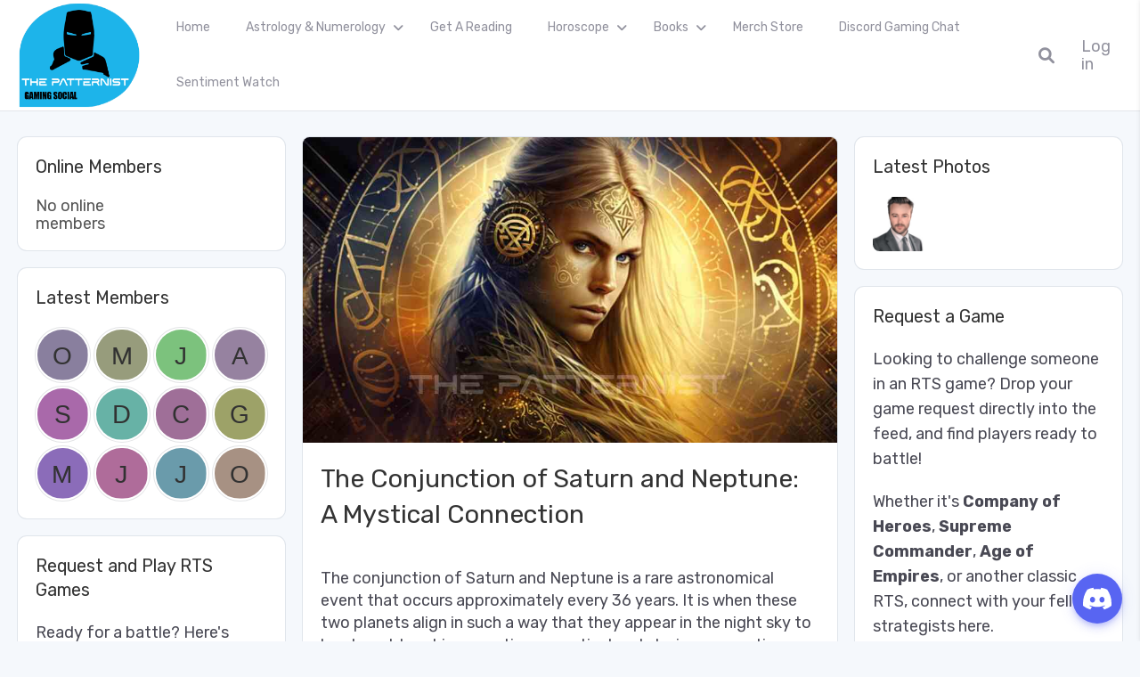

--- FILE ---
content_type: text/html; charset=UTF-8
request_url: https://the-patternist.com/the-conjunction-of-saturn-and-neptune-a-mystical-connection/
body_size: 33830
content:
<!DOCTYPE html>
<html lang="en" prefix="og: https://ogp.me/ns#" class="gecko">
    <head>
        <meta charset="UTF-8">
        <!--<meta name="viewport" content="width=device-width">-->

                    <meta name="viewport" content="width=device-width, initial-scale=1, shrink-to-fit=no">
        
        <link rel="profile" href="http://gmpg.org/xfn/11">
        <link rel="pingback" href="https://the-patternist.com/xmlrpc.php">

        	<style>img:is([sizes="auto" i], [sizes^="auto," i]) { contain-intrinsic-size: 3000px 1500px }</style>
	
<!-- Search Engine Optimization by Rank Math - https://rankmath.com/ -->
<title>The Conjunction of Saturn and Neptune: A Mystical Connection - The Patternist</title>
<meta name="description" content="The conjunction of Saturn and Neptune is a rare astronomical event that occurs approximately every 36 years. It is when these two planets align in such a way"/>
<meta name="robots" content="follow, index, max-snippet:-1, max-video-preview:-1, max-image-preview:large"/>
<link rel="canonical" href="https://the-patternist.com/the-conjunction-of-saturn-and-neptune-a-mystical-connection/" />
<meta property="og:locale" content="en_US" />
<meta property="og:type" content="article" />
<meta property="og:title" content="The Conjunction of Saturn and Neptune: A Mystical Connection - The Patternist" />
<meta property="og:description" content="The conjunction of Saturn and Neptune is a rare astronomical event that occurs approximately every 36 years. It is when these two planets align in such a way" />
<meta property="og:url" content="https://the-patternist.com/the-conjunction-of-saturn-and-neptune-a-mystical-connection/" />
<meta property="og:site_name" content="The Patternist" />
<meta property="article:section" content="Astrology" />
<meta property="og:updated_time" content="2023-03-27T16:57:28+00:00" />
<meta property="og:image" content="https://the-patternist.com/wp-content/uploads/2023/03/Astrology-Numerology_beautiful_fema21.jpg" />
<meta property="og:image:secure_url" content="https://the-patternist.com/wp-content/uploads/2023/03/Astrology-Numerology_beautiful_fema21.jpg" />
<meta property="og:image:width" content="948" />
<meta property="og:image:height" content="542" />
<meta property="og:image:alt" content="The Conjunction of Saturn and Neptune: A Mystical Connection" />
<meta property="og:image:type" content="image/jpeg" />
<meta property="article:published_time" content="2023-03-27T09:52:20+00:00" />
<meta property="article:modified_time" content="2023-03-27T16:57:28+00:00" />
<meta name="twitter:card" content="summary_large_image" />
<meta name="twitter:title" content="The Conjunction of Saturn and Neptune: A Mystical Connection - The Patternist" />
<meta name="twitter:description" content="The conjunction of Saturn and Neptune is a rare astronomical event that occurs approximately every 36 years. It is when these two planets align in such a way" />
<meta name="twitter:image" content="https://the-patternist.com/wp-content/uploads/2023/03/Astrology-Numerology_beautiful_fema21.jpg" />
<meta name="twitter:label1" content="Written by" />
<meta name="twitter:data1" content="ThePatternist" />
<meta name="twitter:label2" content="Time to read" />
<meta name="twitter:data2" content="2 minutes" />
<script type="application/ld+json" class="rank-math-schema">{"@context":"https://schema.org","@graph":[{"@type":["EducationalOrganization","Organization"],"@id":"https://the-patternist.com/#organization","name":"admin","url":"https://the-patternist.com","logo":{"@type":"ImageObject","@id":"https://the-patternist.com/#logo","url":"https://the-patternist.com/wp-content/uploads/2024/11/cropped-the-patternist-gaming-social.png","contentUrl":"https://the-patternist.com/wp-content/uploads/2024/11/cropped-the-patternist-gaming-social.png","caption":"The Patternist","inLanguage":"en"}},{"@type":"WebSite","@id":"https://the-patternist.com/#website","url":"https://the-patternist.com","name":"The Patternist","publisher":{"@id":"https://the-patternist.com/#organization"},"inLanguage":"en"},{"@type":"ImageObject","@id":"https://the-patternist.com/wp-content/uploads/2023/03/Astrology-Numerology_beautiful_fema21.jpg","url":"https://the-patternist.com/wp-content/uploads/2023/03/Astrology-Numerology_beautiful_fema21.jpg","width":"948","height":"542","inLanguage":"en"},{"@type":"WebPage","@id":"https://the-patternist.com/the-conjunction-of-saturn-and-neptune-a-mystical-connection/#webpage","url":"https://the-patternist.com/the-conjunction-of-saturn-and-neptune-a-mystical-connection/","name":"The Conjunction of Saturn and Neptune: A Mystical Connection - The Patternist","datePublished":"2023-03-27T09:52:20+00:00","dateModified":"2023-03-27T16:57:28+00:00","isPartOf":{"@id":"https://the-patternist.com/#website"},"primaryImageOfPage":{"@id":"https://the-patternist.com/wp-content/uploads/2023/03/Astrology-Numerology_beautiful_fema21.jpg"},"inLanguage":"en"},{"@type":"Person","@id":"https://the-patternist.com/author/admin/","name":"ThePatternist","url":"https://the-patternist.com/author/admin/","image":{"@type":"ImageObject","@id":"https://secure.gravatar.com/avatar/9b3b8b41c71df3094577e36b0df6c6a9680209ea484c688d6c1bbbc036f595c4?s=96&amp;d=mm&amp;r=g","url":"https://secure.gravatar.com/avatar/9b3b8b41c71df3094577e36b0df6c6a9680209ea484c688d6c1bbbc036f595c4?s=96&amp;d=mm&amp;r=g","caption":"ThePatternist","inLanguage":"en"},"sameAs":["https://the-patternist.com"],"worksFor":{"@id":"https://the-patternist.com/#organization"}},{"@type":"NewsArticle","headline":"The Conjunction of Saturn and Neptune: A Mystical Connection - The Patternist","datePublished":"2023-03-27T09:52:20+00:00","dateModified":"2023-03-27T16:57:28+00:00","articleSection":"Astrology, Featured, Learning Astrology","author":{"@id":"https://the-patternist.com/author/admin/","name":"ThePatternist"},"publisher":{"@id":"https://the-patternist.com/#organization"},"description":"The conjunction of Saturn and Neptune is a rare astronomical event that occurs approximately every 36 years. It is when these two planets align in such a way","name":"The Conjunction of Saturn and Neptune: A Mystical Connection - The Patternist","@id":"https://the-patternist.com/the-conjunction-of-saturn-and-neptune-a-mystical-connection/#richSnippet","isPartOf":{"@id":"https://the-patternist.com/the-conjunction-of-saturn-and-neptune-a-mystical-connection/#webpage"},"image":{"@id":"https://the-patternist.com/wp-content/uploads/2023/03/Astrology-Numerology_beautiful_fema21.jpg"},"inLanguage":"en","mainEntityOfPage":{"@id":"https://the-patternist.com/the-conjunction-of-saturn-and-neptune-a-mystical-connection/#webpage"}}]}</script>
<!-- /Rank Math WordPress SEO plugin -->

<link rel='dns-prefetch' href='//www.googletagmanager.com' />
<link rel='dns-prefetch' href='//fonts.googleapis.com' />
<link rel="alternate" type="application/rss+xml" title="The Patternist &raquo; Feed" href="https://the-patternist.com/feed/" />
<script type="text/javascript">
/* <![CDATA[ */
window._wpemojiSettings = {"baseUrl":"https:\/\/s.w.org\/images\/core\/emoji\/16.0.1\/72x72\/","ext":".png","svgUrl":"https:\/\/s.w.org\/images\/core\/emoji\/16.0.1\/svg\/","svgExt":".svg","source":{"concatemoji":"https:\/\/the-patternist.com\/wp-includes\/js\/wp-emoji-release.min.js?ver=6.8.3"}};
/*! This file is auto-generated */
!function(s,n){var o,i,e;function c(e){try{var t={supportTests:e,timestamp:(new Date).valueOf()};sessionStorage.setItem(o,JSON.stringify(t))}catch(e){}}function p(e,t,n){e.clearRect(0,0,e.canvas.width,e.canvas.height),e.fillText(t,0,0);var t=new Uint32Array(e.getImageData(0,0,e.canvas.width,e.canvas.height).data),a=(e.clearRect(0,0,e.canvas.width,e.canvas.height),e.fillText(n,0,0),new Uint32Array(e.getImageData(0,0,e.canvas.width,e.canvas.height).data));return t.every(function(e,t){return e===a[t]})}function u(e,t){e.clearRect(0,0,e.canvas.width,e.canvas.height),e.fillText(t,0,0);for(var n=e.getImageData(16,16,1,1),a=0;a<n.data.length;a++)if(0!==n.data[a])return!1;return!0}function f(e,t,n,a){switch(t){case"flag":return n(e,"\ud83c\udff3\ufe0f\u200d\u26a7\ufe0f","\ud83c\udff3\ufe0f\u200b\u26a7\ufe0f")?!1:!n(e,"\ud83c\udde8\ud83c\uddf6","\ud83c\udde8\u200b\ud83c\uddf6")&&!n(e,"\ud83c\udff4\udb40\udc67\udb40\udc62\udb40\udc65\udb40\udc6e\udb40\udc67\udb40\udc7f","\ud83c\udff4\u200b\udb40\udc67\u200b\udb40\udc62\u200b\udb40\udc65\u200b\udb40\udc6e\u200b\udb40\udc67\u200b\udb40\udc7f");case"emoji":return!a(e,"\ud83e\udedf")}return!1}function g(e,t,n,a){var r="undefined"!=typeof WorkerGlobalScope&&self instanceof WorkerGlobalScope?new OffscreenCanvas(300,150):s.createElement("canvas"),o=r.getContext("2d",{willReadFrequently:!0}),i=(o.textBaseline="top",o.font="600 32px Arial",{});return e.forEach(function(e){i[e]=t(o,e,n,a)}),i}function t(e){var t=s.createElement("script");t.src=e,t.defer=!0,s.head.appendChild(t)}"undefined"!=typeof Promise&&(o="wpEmojiSettingsSupports",i=["flag","emoji"],n.supports={everything:!0,everythingExceptFlag:!0},e=new Promise(function(e){s.addEventListener("DOMContentLoaded",e,{once:!0})}),new Promise(function(t){var n=function(){try{var e=JSON.parse(sessionStorage.getItem(o));if("object"==typeof e&&"number"==typeof e.timestamp&&(new Date).valueOf()<e.timestamp+604800&&"object"==typeof e.supportTests)return e.supportTests}catch(e){}return null}();if(!n){if("undefined"!=typeof Worker&&"undefined"!=typeof OffscreenCanvas&&"undefined"!=typeof URL&&URL.createObjectURL&&"undefined"!=typeof Blob)try{var e="postMessage("+g.toString()+"("+[JSON.stringify(i),f.toString(),p.toString(),u.toString()].join(",")+"));",a=new Blob([e],{type:"text/javascript"}),r=new Worker(URL.createObjectURL(a),{name:"wpTestEmojiSupports"});return void(r.onmessage=function(e){c(n=e.data),r.terminate(),t(n)})}catch(e){}c(n=g(i,f,p,u))}t(n)}).then(function(e){for(var t in e)n.supports[t]=e[t],n.supports.everything=n.supports.everything&&n.supports[t],"flag"!==t&&(n.supports.everythingExceptFlag=n.supports.everythingExceptFlag&&n.supports[t]);n.supports.everythingExceptFlag=n.supports.everythingExceptFlag&&!n.supports.flag,n.DOMReady=!1,n.readyCallback=function(){n.DOMReady=!0}}).then(function(){return e}).then(function(){var e;n.supports.everything||(n.readyCallback(),(e=n.source||{}).concatemoji?t(e.concatemoji):e.wpemoji&&e.twemoji&&(t(e.twemoji),t(e.wpemoji)))}))}((window,document),window._wpemojiSettings);
/* ]]> */
</script>
<style id='wp-emoji-styles-inline-css' type='text/css'>

	img.wp-smiley, img.emoji {
		display: inline !important;
		border: none !important;
		box-shadow: none !important;
		height: 1em !important;
		width: 1em !important;
		margin: 0 0.07em !important;
		vertical-align: -0.1em !important;
		background: none !important;
		padding: 0 !important;
	}
</style>
<link rel='stylesheet' id='wp-block-library-css' href='https://the-patternist.com/wp-includes/css/dist/block-library/style.min.css?ver=6.8.3' type='text/css' media='all' />
<style id='wp-block-library-theme-inline-css' type='text/css'>
.wp-block-audio :where(figcaption){color:#555;font-size:13px;text-align:center}.is-dark-theme .wp-block-audio :where(figcaption){color:#ffffffa6}.wp-block-audio{margin:0 0 1em}.wp-block-code{border:1px solid #ccc;border-radius:4px;font-family:Menlo,Consolas,monaco,monospace;padding:.8em 1em}.wp-block-embed :where(figcaption){color:#555;font-size:13px;text-align:center}.is-dark-theme .wp-block-embed :where(figcaption){color:#ffffffa6}.wp-block-embed{margin:0 0 1em}.blocks-gallery-caption{color:#555;font-size:13px;text-align:center}.is-dark-theme .blocks-gallery-caption{color:#ffffffa6}:root :where(.wp-block-image figcaption){color:#555;font-size:13px;text-align:center}.is-dark-theme :root :where(.wp-block-image figcaption){color:#ffffffa6}.wp-block-image{margin:0 0 1em}.wp-block-pullquote{border-bottom:4px solid;border-top:4px solid;color:currentColor;margin-bottom:1.75em}.wp-block-pullquote cite,.wp-block-pullquote footer,.wp-block-pullquote__citation{color:currentColor;font-size:.8125em;font-style:normal;text-transform:uppercase}.wp-block-quote{border-left:.25em solid;margin:0 0 1.75em;padding-left:1em}.wp-block-quote cite,.wp-block-quote footer{color:currentColor;font-size:.8125em;font-style:normal;position:relative}.wp-block-quote:where(.has-text-align-right){border-left:none;border-right:.25em solid;padding-left:0;padding-right:1em}.wp-block-quote:where(.has-text-align-center){border:none;padding-left:0}.wp-block-quote.is-large,.wp-block-quote.is-style-large,.wp-block-quote:where(.is-style-plain){border:none}.wp-block-search .wp-block-search__label{font-weight:700}.wp-block-search__button{border:1px solid #ccc;padding:.375em .625em}:where(.wp-block-group.has-background){padding:1.25em 2.375em}.wp-block-separator.has-css-opacity{opacity:.4}.wp-block-separator{border:none;border-bottom:2px solid;margin-left:auto;margin-right:auto}.wp-block-separator.has-alpha-channel-opacity{opacity:1}.wp-block-separator:not(.is-style-wide):not(.is-style-dots){width:100px}.wp-block-separator.has-background:not(.is-style-dots){border-bottom:none;height:1px}.wp-block-separator.has-background:not(.is-style-wide):not(.is-style-dots){height:2px}.wp-block-table{margin:0 0 1em}.wp-block-table td,.wp-block-table th{word-break:normal}.wp-block-table :where(figcaption){color:#555;font-size:13px;text-align:center}.is-dark-theme .wp-block-table :where(figcaption){color:#ffffffa6}.wp-block-video :where(figcaption){color:#555;font-size:13px;text-align:center}.is-dark-theme .wp-block-video :where(figcaption){color:#ffffffa6}.wp-block-video{margin:0 0 1em}:root :where(.wp-block-template-part.has-background){margin-bottom:0;margin-top:0;padding:1.25em 2.375em}
</style>
<style id='global-styles-inline-css' type='text/css'>
:root{--wp--preset--aspect-ratio--square: 1;--wp--preset--aspect-ratio--4-3: 4/3;--wp--preset--aspect-ratio--3-4: 3/4;--wp--preset--aspect-ratio--3-2: 3/2;--wp--preset--aspect-ratio--2-3: 2/3;--wp--preset--aspect-ratio--16-9: 16/9;--wp--preset--aspect-ratio--9-16: 9/16;--wp--preset--color--black: #000000;--wp--preset--color--cyan-bluish-gray: #abb8c3;--wp--preset--color--white: #ffffff;--wp--preset--color--pale-pink: #f78da7;--wp--preset--color--vivid-red: #cf2e2e;--wp--preset--color--luminous-vivid-orange: #ff6900;--wp--preset--color--luminous-vivid-amber: #fcb900;--wp--preset--color--light-green-cyan: #7bdcb5;--wp--preset--color--vivid-green-cyan: #00d084;--wp--preset--color--pale-cyan-blue: #8ed1fc;--wp--preset--color--vivid-cyan-blue: #0693e3;--wp--preset--color--vivid-purple: #9b51e0;--wp--preset--gradient--vivid-cyan-blue-to-vivid-purple: linear-gradient(135deg,rgba(6,147,227,1) 0%,rgb(155,81,224) 100%);--wp--preset--gradient--light-green-cyan-to-vivid-green-cyan: linear-gradient(135deg,rgb(122,220,180) 0%,rgb(0,208,130) 100%);--wp--preset--gradient--luminous-vivid-amber-to-luminous-vivid-orange: linear-gradient(135deg,rgba(252,185,0,1) 0%,rgba(255,105,0,1) 100%);--wp--preset--gradient--luminous-vivid-orange-to-vivid-red: linear-gradient(135deg,rgba(255,105,0,1) 0%,rgb(207,46,46) 100%);--wp--preset--gradient--very-light-gray-to-cyan-bluish-gray: linear-gradient(135deg,rgb(238,238,238) 0%,rgb(169,184,195) 100%);--wp--preset--gradient--cool-to-warm-spectrum: linear-gradient(135deg,rgb(74,234,220) 0%,rgb(151,120,209) 20%,rgb(207,42,186) 40%,rgb(238,44,130) 60%,rgb(251,105,98) 80%,rgb(254,248,76) 100%);--wp--preset--gradient--blush-light-purple: linear-gradient(135deg,rgb(255,206,236) 0%,rgb(152,150,240) 100%);--wp--preset--gradient--blush-bordeaux: linear-gradient(135deg,rgb(254,205,165) 0%,rgb(254,45,45) 50%,rgb(107,0,62) 100%);--wp--preset--gradient--luminous-dusk: linear-gradient(135deg,rgb(255,203,112) 0%,rgb(199,81,192) 50%,rgb(65,88,208) 100%);--wp--preset--gradient--pale-ocean: linear-gradient(135deg,rgb(255,245,203) 0%,rgb(182,227,212) 50%,rgb(51,167,181) 100%);--wp--preset--gradient--electric-grass: linear-gradient(135deg,rgb(202,248,128) 0%,rgb(113,206,126) 100%);--wp--preset--gradient--midnight: linear-gradient(135deg,rgb(2,3,129) 0%,rgb(40,116,252) 100%);--wp--preset--font-size--small: 13px;--wp--preset--font-size--medium: 20px;--wp--preset--font-size--large: 36px;--wp--preset--font-size--x-large: 42px;--wp--preset--font-family--system-font: -apple-system,BlinkMacSystemFont,"Segoe UI",Roboto,Oxygen-Sans,Ubuntu,Cantarell, "Helvetica Neue",sans-serif;--wp--preset--font-family--helvetica-arial: Helvetica Neue, Helvetica, Arial, sans-serif;--wp--preset--spacing--20: 0.44rem;--wp--preset--spacing--30: 0.67rem;--wp--preset--spacing--40: 1rem;--wp--preset--spacing--50: 1.5rem;--wp--preset--spacing--60: 2.25rem;--wp--preset--spacing--70: 3.38rem;--wp--preset--spacing--80: 5.06rem;--wp--preset--shadow--natural: 6px 6px 9px rgba(0, 0, 0, 0.2);--wp--preset--shadow--deep: 12px 12px 50px rgba(0, 0, 0, 0.4);--wp--preset--shadow--sharp: 6px 6px 0px rgba(0, 0, 0, 0.2);--wp--preset--shadow--outlined: 6px 6px 0px -3px rgba(255, 255, 255, 1), 6px 6px rgba(0, 0, 0, 1);--wp--preset--shadow--crisp: 6px 6px 0px rgba(0, 0, 0, 1);}:where(body) { margin: 0; }.wp-site-blocks > .alignleft { float: left; margin-right: 2em; }.wp-site-blocks > .alignright { float: right; margin-left: 2em; }.wp-site-blocks > .aligncenter { justify-content: center; margin-left: auto; margin-right: auto; }:where(.wp-site-blocks) > * { margin-block-start: 1.5rem; margin-block-end: 0; }:where(.wp-site-blocks) > :first-child { margin-block-start: 0; }:where(.wp-site-blocks) > :last-child { margin-block-end: 0; }:root { --wp--style--block-gap: 1.5rem; }:root :where(.is-layout-flow) > :first-child{margin-block-start: 0;}:root :where(.is-layout-flow) > :last-child{margin-block-end: 0;}:root :where(.is-layout-flow) > *{margin-block-start: 1.5rem;margin-block-end: 0;}:root :where(.is-layout-constrained) > :first-child{margin-block-start: 0;}:root :where(.is-layout-constrained) > :last-child{margin-block-end: 0;}:root :where(.is-layout-constrained) > *{margin-block-start: 1.5rem;margin-block-end: 0;}:root :where(.is-layout-flex){gap: 1.5rem;}:root :where(.is-layout-grid){gap: 1.5rem;}.is-layout-flow > .alignleft{float: left;margin-inline-start: 0;margin-inline-end: 2em;}.is-layout-flow > .alignright{float: right;margin-inline-start: 2em;margin-inline-end: 0;}.is-layout-flow > .aligncenter{margin-left: auto !important;margin-right: auto !important;}.is-layout-constrained > .alignleft{float: left;margin-inline-start: 0;margin-inline-end: 2em;}.is-layout-constrained > .alignright{float: right;margin-inline-start: 2em;margin-inline-end: 0;}.is-layout-constrained > .aligncenter{margin-left: auto !important;margin-right: auto !important;}.is-layout-constrained > :where(:not(.alignleft):not(.alignright):not(.alignfull)){margin-left: auto !important;margin-right: auto !important;}body .is-layout-flex{display: flex;}.is-layout-flex{flex-wrap: wrap;align-items: center;}.is-layout-flex > :is(*, div){margin: 0;}body .is-layout-grid{display: grid;}.is-layout-grid > :is(*, div){margin: 0;}body{font-family: var(--wp--preset--font-family--helvetica-arial);font-size: var(--wp--preset--font-size--medium);line-height: 1.6;padding-top: var(--wp--preset--spacing--40);padding-right: var(--wp--preset--spacing--30);padding-bottom: var(--wp--preset--spacing--40);padding-left: var(--wp--preset--spacing--30);}a:where(:not(.wp-element-button)){text-decoration: underline;}:root :where(.wp-element-button, .wp-block-button__link){background-color: #32373c;border-width: 0;color: #fff;font-family: inherit;font-size: inherit;line-height: inherit;padding: calc(0.667em + 2px) calc(1.333em + 2px);text-decoration: none;}.has-black-color{color: var(--wp--preset--color--black) !important;}.has-cyan-bluish-gray-color{color: var(--wp--preset--color--cyan-bluish-gray) !important;}.has-white-color{color: var(--wp--preset--color--white) !important;}.has-pale-pink-color{color: var(--wp--preset--color--pale-pink) !important;}.has-vivid-red-color{color: var(--wp--preset--color--vivid-red) !important;}.has-luminous-vivid-orange-color{color: var(--wp--preset--color--luminous-vivid-orange) !important;}.has-luminous-vivid-amber-color{color: var(--wp--preset--color--luminous-vivid-amber) !important;}.has-light-green-cyan-color{color: var(--wp--preset--color--light-green-cyan) !important;}.has-vivid-green-cyan-color{color: var(--wp--preset--color--vivid-green-cyan) !important;}.has-pale-cyan-blue-color{color: var(--wp--preset--color--pale-cyan-blue) !important;}.has-vivid-cyan-blue-color{color: var(--wp--preset--color--vivid-cyan-blue) !important;}.has-vivid-purple-color{color: var(--wp--preset--color--vivid-purple) !important;}.has-black-background-color{background-color: var(--wp--preset--color--black) !important;}.has-cyan-bluish-gray-background-color{background-color: var(--wp--preset--color--cyan-bluish-gray) !important;}.has-white-background-color{background-color: var(--wp--preset--color--white) !important;}.has-pale-pink-background-color{background-color: var(--wp--preset--color--pale-pink) !important;}.has-vivid-red-background-color{background-color: var(--wp--preset--color--vivid-red) !important;}.has-luminous-vivid-orange-background-color{background-color: var(--wp--preset--color--luminous-vivid-orange) !important;}.has-luminous-vivid-amber-background-color{background-color: var(--wp--preset--color--luminous-vivid-amber) !important;}.has-light-green-cyan-background-color{background-color: var(--wp--preset--color--light-green-cyan) !important;}.has-vivid-green-cyan-background-color{background-color: var(--wp--preset--color--vivid-green-cyan) !important;}.has-pale-cyan-blue-background-color{background-color: var(--wp--preset--color--pale-cyan-blue) !important;}.has-vivid-cyan-blue-background-color{background-color: var(--wp--preset--color--vivid-cyan-blue) !important;}.has-vivid-purple-background-color{background-color: var(--wp--preset--color--vivid-purple) !important;}.has-black-border-color{border-color: var(--wp--preset--color--black) !important;}.has-cyan-bluish-gray-border-color{border-color: var(--wp--preset--color--cyan-bluish-gray) !important;}.has-white-border-color{border-color: var(--wp--preset--color--white) !important;}.has-pale-pink-border-color{border-color: var(--wp--preset--color--pale-pink) !important;}.has-vivid-red-border-color{border-color: var(--wp--preset--color--vivid-red) !important;}.has-luminous-vivid-orange-border-color{border-color: var(--wp--preset--color--luminous-vivid-orange) !important;}.has-luminous-vivid-amber-border-color{border-color: var(--wp--preset--color--luminous-vivid-amber) !important;}.has-light-green-cyan-border-color{border-color: var(--wp--preset--color--light-green-cyan) !important;}.has-vivid-green-cyan-border-color{border-color: var(--wp--preset--color--vivid-green-cyan) !important;}.has-pale-cyan-blue-border-color{border-color: var(--wp--preset--color--pale-cyan-blue) !important;}.has-vivid-cyan-blue-border-color{border-color: var(--wp--preset--color--vivid-cyan-blue) !important;}.has-vivid-purple-border-color{border-color: var(--wp--preset--color--vivid-purple) !important;}.has-vivid-cyan-blue-to-vivid-purple-gradient-background{background: var(--wp--preset--gradient--vivid-cyan-blue-to-vivid-purple) !important;}.has-light-green-cyan-to-vivid-green-cyan-gradient-background{background: var(--wp--preset--gradient--light-green-cyan-to-vivid-green-cyan) !important;}.has-luminous-vivid-amber-to-luminous-vivid-orange-gradient-background{background: var(--wp--preset--gradient--luminous-vivid-amber-to-luminous-vivid-orange) !important;}.has-luminous-vivid-orange-to-vivid-red-gradient-background{background: var(--wp--preset--gradient--luminous-vivid-orange-to-vivid-red) !important;}.has-very-light-gray-to-cyan-bluish-gray-gradient-background{background: var(--wp--preset--gradient--very-light-gray-to-cyan-bluish-gray) !important;}.has-cool-to-warm-spectrum-gradient-background{background: var(--wp--preset--gradient--cool-to-warm-spectrum) !important;}.has-blush-light-purple-gradient-background{background: var(--wp--preset--gradient--blush-light-purple) !important;}.has-blush-bordeaux-gradient-background{background: var(--wp--preset--gradient--blush-bordeaux) !important;}.has-luminous-dusk-gradient-background{background: var(--wp--preset--gradient--luminous-dusk) !important;}.has-pale-ocean-gradient-background{background: var(--wp--preset--gradient--pale-ocean) !important;}.has-electric-grass-gradient-background{background: var(--wp--preset--gradient--electric-grass) !important;}.has-midnight-gradient-background{background: var(--wp--preset--gradient--midnight) !important;}.has-small-font-size{font-size: var(--wp--preset--font-size--small) !important;}.has-medium-font-size{font-size: var(--wp--preset--font-size--medium) !important;}.has-large-font-size{font-size: var(--wp--preset--font-size--large) !important;}.has-x-large-font-size{font-size: var(--wp--preset--font-size--x-large) !important;}.has-system-font-font-family{font-family: var(--wp--preset--font-family--system-font) !important;}.has-helvetica-arial-font-family{font-family: var(--wp--preset--font-family--helvetica-arial) !important;}
:root :where(.wp-block-pullquote){font-size: 1.5em;line-height: 1.6;}
</style>
<link rel='stylesheet' id='peepso-css' href='https://the-patternist.com/wp-content/plugins/peepso/templates/css/template.css?ver=7.0.4.1' type='text/css' media='all' />
<link rel='stylesheet' id='peepso-icons-new-css' href='https://the-patternist.com/wp-content/plugins/peepso/assets/css/icons.css?ver=7.0.4.1' type='text/css' media='all' />
<link rel='stylesheet' id='peepso-backend-css' href='https://the-patternist.com/wp-content/plugins/peepso/assets/css/backend.css?ver=7.0.4.1' type='text/css' media='all' />
<link rel='stylesheet' id='peepso-new-css' href='https://the-patternist.com/wp-content/plugins/peepso/assets/css/frontend.css?ver=7.0.4.1' type='text/css' media='all' />
<style id='peepso-new-inline-css' type='text/css'>

            @media screen and (min-width: 980px) {
                .ps-navbar__menu-item {
                    position: relative;
                }
            }
            html[dir=rtl] .ps-notif__box {
                left: 0;
                right: auto;
            }
        
</style>
<link rel='stylesheet' id='peepsoreactions-dynamic-css' href='https://the-patternist.com/wp-content/peepso/plugins/foundation/reactions-1728792811.css?ver=7.0.4.1' type='text/css' media='all' />
<link rel='stylesheet' id='peepso-blogposts-dynamic-css' href='https://the-patternist.com/wp-content/peepso/plugins/foundation/blogposts-1728792811.css?ver=7.0.4.1' type='text/css' media='all' />
<link rel='stylesheet' id='peepso-markdown-css' href='https://the-patternist.com/wp-content/plugins/peepso/assets/css/markdown/markdown.css?ver=7.0.4.1' type='text/css' media='all' />
<link rel='stylesheet' id='QueryCSS-css' href='https://the-patternist.com/wp-content/plugins/astrology-numerology/public/css/vendor/jquery-ui.css?ver=1.13.2' type='text/css' media='all' />
<link rel='stylesheet' id='astrology-numerology-css' href='https://the-patternist.com/wp-content/plugins/astrology-numerology/public/css/astrology-numerology-public.css?ver=1.0.0' type='text/css' media='all' />
<link rel='stylesheet' id='patternist-sentiment-watch-css' href='https://the-patternist.com/wp-content/plugins/patternist-sentiment-watch/public/css/patternist-sentiment-watch-public.css?ver=1.0.0' type='text/css' media='all' />
<link rel='stylesheet' id='dashicons-css' href='https://the-patternist.com/wp-includes/css/dashicons.min.css?ver=6.8.3' type='text/css' media='all' />
<link rel='stylesheet' id='gecko-styles-css' href='https://the-patternist.com/wp-content/themes/peepso-theme-gecko/style.css?ver=6.8.3' type='text/css' media='all' />
<link rel='stylesheet' id='gecko-css-css' href='https://the-patternist.com/wp-content/themes/peepso-theme-gecko/assets/css/gecko.css?ver=7.0.0.0' type='text/css' media='all' />
<style id='gecko-css-inline-css' type='text/css'>
body {
	--COLOR--PRIMARY: #FF7B54;
	--COLOR--PRIMARY--SHADE: #EFC3A8;
	--COLOR--PRIMARY--LIGHT: #FFA872;
	--COLOR--PRIMARY--ULTRALIGHT: #e9ebfa;
	--COLOR--PRIMARY--DARK: #FF2D2D;
	--COLOR--ALT: #27b194;
	--COLOR--ALT--LIGHT: #60d6bd;
	--COLOR--ALT--DARK: #199c80;
	--COLOR--GRADIENT--DEG: 0deg;
	--COLOR--GRADIENT--ONE: var(--COLOR--PRIMARY--LIGHT);
	--COLOR--GRADIENT--TWO: var(--COLOR--ALT--LIGHT);
	--COLOR--GRADIENT--TEXT: #fff;
	--COLOR--GRADIENT--LINKS: rgba(255, 255, 255, 0.8);
	--COLOR--GRADIENT--LINKS--HOVER: #fff;
	--COLOR--GRADIENT: linear-gradient(var(--COLOR--GRADIENT--DEG), var(--COLOR--GRADIENT--ONE) 0%, var(--COLOR--GRADIENT--TWO) 100%);
	--COLOR--INFO: #0085ff;
	--COLOR--INFO--LIGHT: #BBDEFB;
	--COLOR--INFO--ULTRALIGHT: #E3F2FD;
	--COLOR--INFO--DARK: #016df7;
	--COLOR--SUCCESS: #66BB6A;
	--COLOR--SUCCESS--LIGHT: #C8E6C9;
	--COLOR--SUCCESS--ULTRALIGHT: #E8F5E9;
	--COLOR--SUCCESS--DARK: #4CAF50;
	--COLOR--WARNING: #FFA726;
	--COLOR--WARNING--LIGHT: #FFE0B2;
	--COLOR--WARNING--ULTRALIGHT: #FFF3E0;
	--COLOR--WARNING--DARK: #F57C00;
	--COLOR--ABORT: #E53935;
	--COLOR--ABORT--LIGHT: #FFCDD2;
	--COLOR--ABORT--ULTRALIGHT: #FFEBEE;
	--COLOR--ABORT--DARK: #D32F2F;
	--FONT-SIZE: 18px;
	--LINE-HEIGHT: 1.4;
	--BORDER-RADIUS: 5px;
	--COLOR--APP: #fff;
	--COLOR--APP--GRAY: #F8F9FB;
	--COLOR--APP--LIGHTGRAY: #FBFBFB;
	--COLOR--APP--DARKGRAY: #ECEFF4;
	--COLOR--APP--DARK: #46494f;
	--COLOR--APP--DARKER: #202124;
	--COLOR--TEXT: #494954;
	--COLOR--TEXT--LIGHT: #91919d;
	--COLOR--TEXT--LIGHTEN: #b0b0b9;
	--COLOR--TEXT--INVERT: #fff;
	--COLOR--HEADING: #333;
	--COLOR--LINK: var(--COLOR--PRIMARY);
	--COLOR--LINK-HOVER: var(--COLOR--PRIMARY--DARK);
	--COLOR--LINK-FOCUS: var(--COLOR--PRIMARY--DARK);
	--DIVIDER: rgba(70, 77, 87, 0.15);
	--DIVIDER--LIGHT: rgba(70, 77, 87, 0.1);
	--DIVIDER--LIGHTEN: rgba(18, 38, 65, 0.0901);
	--DIVIDER--DARK: rgba(70, 77, 87, 0.25);
	--DIVIDER--R: rgba(255, 255, 255, 0.1);
	--DIVIDER--R--LIGHT: rgba(255, 255, 255, 0.05);
	--BOX-SHADOW-DIS: 0px;
	--BOX-SHADOW-BLUR: 0px;
	--BOX-SHADOW-THICKNESS: 1px;
	--BOX-SHADOW-COLOR: rgba(18, 38, 65, 0.0901);
	--BOX-SHADOW--HARD: 0 var(--BOX-SHADOW-DIS) var(--BOX-SHADOW-BLUR) var(--BOX-SHADOW-THICKNESS) var(--BOX-SHADOW-COLOR);
	--c-gc-layout-width: 1560px;
	--c-gc-main-column: 2fr;
	--c-gc-main-column-maxwidth: 100%;
	--c-gc-layout-gap: 20px;
	--c-gc-header-height: 80px;
	--c-gc-header-bg: var(--COLOR--APP);
	--c-gc-header-text-color: var(--COLOR--TEXT--LIGHT);
	--c-gc-header-link-color: var(--COLOR--TEXT--LIGHT);
	--c-gc-header-link-color-hover: var(--COLOR--TEXT);
	--c-gc-header-link-active-indicator: var(--COLOR--PRIMARY);
	--c-gc-header-font-size: 100%;
	--c-gc-header-sticky: fixed;
	--c-gc-header-sticky-mobile: fixed;
	--c-gc-header-menu-align: flex-start;
	--c-gc-header-menu-font-size: 90%;
	--c-gc-header-logo-color: #333;
	--c-gc-header-tagline-color: #555;
	--c-gc-header-logo-height: 120px;
	--c-gc-header-logo-height-mobile: 80px;
	--c-gc-header-tagline-font-size: 90%;
	--c-gc-header-sidebar-bg: var(--COLOR--APP);
	--c-gc-header-sidebar-overlay-bg: var(--COLOR--APP);
	--c-gc-header-sidebar-close-color: var(--COLOR--HEADING);
	--c-gc-header-sidebar-arrow-color: var(--COLOR--TEXT--LIGHT);
	--c-gc-header-sidebar-logo-height: 60px;
	--c-gc-header-sidebar-logo-bg: var(--COLOR--APP);
	--c-gc-header-sidebar-logo-text-color: var(--COLOR--HEADING);
	--c-gc-header-sidebar-logo-font-size: 150%;
	--c-gc-header-sidebar-menu-links-color: var(--COLOR--TEXT);
	--c-gc-header-sidebar-menu-active-link-color: var(--COLOR--PRIMARY);
	--c-gc-header-sidebar-menu-active-indicator-color: var(--COLOR--PRIMARY);
	--c-gc-header-sidebar-menu-bg: var(--COLOR--APP);
	--c-gc-header-sidebar-menu-font-size: 100%;
	--c-gc-header-sidebar-above-menu-text-color: var(--COLOR--TEXT);
	--c-gc-header-sidebar-above-menu-links-color: var(--COLOR--LINK);
	--c-gc-header-sidebar-above-menu-bg: var(--COLOR--APP);
	--c-gc-header-sidebar-under-menu-text-color: var(--COLOR--TEXT);
	--c-gc-header-sidebar-under-menu-links-color: var(--COLOR--LINK);
	--c-gc-header-sidebar-under-menu-bg: var(--COLOR--APP);
	--c-gc-header-search-vis: block;
	--c-gc-header-search-vis-mobile: block;
	--c-gc-footer-col: 5;
	--c-gc-footer-bg: var(--COLOR--APP);
	--c-gc-footer-text-color: var(--COLOR--TEXT);
	--c-gc-footer-text-color-light: var(--COLOR--TEXT--LIGHT);
	--c-gc-footer-links-color: var(--COLOR--LINK);
	--c-gc-footer-links-color-hover: var(--COLOR--LINK-HOVER);
	--c-gc-footer-widgets-vis: grid;
	--c-gc-footer-widgets-vis-mobile: block;
	--c-gc-sidebar-left-width: 1fr;
	--c-gc-sidebar-right-width: 1fr;
	--c-gc-sidebar-widgets-gap: 20px;
	--c-gc-post-image-max-height: 100%;
	--c-gc-blog-image-max-height: 100%;
	--c-gc-landing-footer-widgets-vis: none;
	--c-gc-landing-footer-social-widgets-vis: none;
	--c-gc-sidenav-menu-icon: var(--GC-COLOR--TEXT);
	--c-gc-sidenav-menu-icon-hover: var(--GC-COLOR--PRIMARY);
	--c-gc-sidenav-menu-icon-bg-hover: var(--COLOR--PRIMARY--ULTRALIGHT);
	--c-gc-sidenav-search-vis: block;
	--c-gc-body-bg-image-fixed: unset;
	--c-gc-body-bg-image-size: auto;
	--c-gc-body-bg-image-repeat: no-repeat;
	--c-gc-widgets-top-col: 4;
	--c-gc-widgets-bottom-col: 4;
	--c-gc-widgets-top-vis: block;
	--c-gc-widgets-top-vis-mobile: block;
	--c-gc-widgets-bottom-vis: block;
	--c-gc-widgets-bottom-vis-mobile: block;
	--c-gc-widgets-above-content-vis: block;
	--c-gc-widgets-above-content-vis-mobile: block;
	--c-gc-widgets-under-content-vis: block;
	--c-gc-widgets-under-content-vis-mobile: block;
	--c-gc-widget-bg: var(--COLOR--APP);
	--c-gc-widget-text-color: var(--COLOR--TEXT);
	--c-gc-sticky-bar-under-bg: var(--COLOR--APP);
	--c-gc-sticky-bar-under-text-color: var(--COLOR--TEXT--LIGHT);
	--c-gc-sticky-bar-under-link-color: var(--COLOR--TEXT);
	--c-gc-sticky-bar-under-link-color-hover: var(--COLOR--TEXT--LIGHT);
	--c-gc-sticky-bar-under-font-size: 100%;
	--c-gc-sticky-bar-under-add-padd: 0px;
	--c-gc-sticky-bar-under-vis: block;
	--c-gc-sticky-bar-under-vis-mobile: block;
	--c-gc-sticky-bar-above-bg: var(--COLOR--APP);
	--c-gc-sticky-bar-above-text-color: var(--COLOR--TEXT--LIGHT);
	--c-gc-sticky-bar-above-link-color: var(--COLOR--TEXT);
	--c-gc-sticky-bar-above-link-color-hover: var(--COLOR--TEXT--LIGHT);
	--c-gc-sticky-bar-above-font-size: 100%;
	--c-gc-sticky-bar-above-add-padd: 0px;
	--c-gc-sticky-bar-above-vis: block;
	--c-gc-sticky-bar-above-vis-mobile: block;
	--c-gc-sticky-bar-mobile-bg: var(--COLOR--APP);
	--c-gc-sticky-bar-mobile-text-color: var(--COLOR--TEXT--LIGHT);
	--c-gc-sticky-bar-mobile-link-color: var(--COLOR--TEXT);
	--c-gc-sticky-bar-mobile-link-color-hover: var(--COLOR--TEXT--LIGHT);
	--c-gc-sticky-bar-mobile-font-size: 100%;
	--c-gc-sticky-bar-mobile-add-padd: 0px;
	--s-widget--gradient-deg: var(--COLOR--GRADIENT--DEG);
	--s-widget--gradient-bg: var(--COLOR--GRADIENT--ONE);
	--s-widget--gradient-bg-2: var(--COLOR--GRADIENT--TWO);
	--s-widget--gradient-text: var(--COLOR--GRADIENT--TEXT);
	--s-widget--gradient-links: var(--COLOR--GRADIENT--LINKS);
	--s-widget--gradient-links-hover: var(--COLOR--GRADIENT--LINKS--HOVER);
	--c-gc-show-page-title: none;
	--c-ps-avatar-style: 100%;
	--c-gc-body-bg: #F5F8FC;
	--GC-FONT-FAMILY: 'Rubik';
	--c-ps-post-gap: 20px;
	--c-ps-post-bg: var(--COLOR--APP);
	--c-ps-post-text-color: var(--COLOR--TEXT);
	--c-ps-post-text-color-light: var(--COLOR--TEXT--LIGHT);
	--c-ps-post-font-size: 16px;
	--c-ps-post-pinned-border-color: var(--COLOR--PRIMARY--LIGHT);
	--c-ps-post-pinned-border-size: 3px;
	--c-ps-post-pinned-text-color: var(--COLOR--PRIMARY--LIGHT);
	--c-ps-post-photo-width: auto;
	--c-ps-post-photo-limit-width: 100%;
	--c-ps-post-photo-height: 500px;
	--c-ps-post-gallery-width: 100%;
	--c-ps-post-attachment-bg: var(--COLOR--APP--GRAY);
	--c-ps-btn-bg: var(--COLOR--APP--GRAY);
	--c-ps-btn-color: var(--COLOR--TEXT);
	--c-ps-btn-bg-hover: var(--COLOR--APP--DARKGRAY);
	--c-ps-btn-color-hover: var(--COLOR--TEXT);
	--c-ps-btn-action-bg: var(--COLOR--PRIMARY);
	--c-ps-btn-action-color: #fff;
	--c-ps-btn-action-bg-hover: var(--COLOR--PRIMARY--DARK);
	--c-ps-btn-action-color-hover: #fff;
	--c-ps-navbar-bg: var(--COLOR--APP);
	--c-ps-navbar-links-color: var(--COLOR--TEXT--LIGHT);
	--c-ps-navbar-links-color-hover: var(--COLOR--TEXT);
	--c-ps-navbar-font-size: 14px;
	--c-ps-navbar-icons-size: 16px;
	--c-ps-postbox-bg: var(--COLOR--APP);
	--c-ps-postbox-text-color: var(--COLOR--TEXT);
	--c-ps-postbox-text-color-light: var(--COLOR--TEXT--LIGHT);
	--c-ps-postbox-icons-color: var(--c-ps-postbox-text-color-light);
	--c-ps-postbox-icons-active-color: var(--COLOR--PRIMARY--LIGHT);
	--c-ps-postbox-type-bg: #f3f4f5;
	--c-ps-postbox-type-bg-hover: #ecedee;
	--c-ps-postbox-type-icons-active-color: var(--c-ps-postbox-icons-active-color);
	--c-ps-postbox-separator-color: var(--DIVIDER--LIGHT);
	--c-ps-postbox-dropdown-bg: var(--COLOR--APP);
	--c-ps-postbox-dropdown-bg-light: var(--COLOR--APP--GRAY);
	--c-ps-postbox-dropdown-text-color: var(--COLOR--TEXT);
	--c-ps-postbox-dropdown-icon-color: var(--COLOR--TEXT--LIGHT);
	--c-ps-checkbox-border: rgba(0,0,0, .1);
	--c-ps-profile-cover-height: 25%;
	--c-ps-profile-avatar-size: 160px;
	--c-ps-group-focus-cover-height: 40%;
	--c-ps-group-focus-avatar-size: 160px;
	--c-ps-bubble-bg: #FFA726;
	--c-ps-bubble-color: #fff;
	--c-ps-notification-unread-bg: var(--COLOR--PRIMARY--ULTRALIGHT);
	--c-ps-chat-window-notif-bg: var(--COLOR--WARNING);
	--c-ps-chat-message-bg: var(--COLOR--APP--DARKGRAY);
	--c-ps-chat-message-text-color: var(--COLOR--TEXT);
	--c-ps-chat-message-bg-me: var(--COLOR--PRIMARY);
	--c-ps-chat-message-text-color-me: #fff;
	--c-ps-poll-item-color: var(--COLOR--TEXT);
	--c-ps-poll-item-bg: var(--COLOR--APP--GRAY);
	--c-ps-poll-item-bg-fill: var(--COLOR--PRIMARY--SHADE);
	--c-ps-hashtag-bg: var(--COLOR--PRIMARY--ULTRALIGHT);
	--c-ps-hashtag-color: var(--COLOR--PRIMARY--DARK);
	--c-ps-hashtag-postbox-bg: var(--PS-COLOR--PRIMARY--LIGHT);
	--c-ps-hashtag-postbox-color: #fff;
	--c-ps-landing-background-color: var(--COLOR--APP--GRAY);
	--c-ps-landing-image-height-mobile: 60%;
	--c-ps-landing-image-position-mobile: center;
	--c-ps-landing-image-size-mobile: cover;
	--c-ps-landing-image-repeat-mobile: no-repeat;
	--c-ps-landing-image-height: 40%;
	--c-ps-landing-image-position: center;
	--c-ps-landing-image-size: cover;
	--c-ps-landing-image-repeat: no-repeat;
	--color--primary: #6271eb;
	--color--primary--shade: #bfc5f1;
	--color--primary--light: #8e99f1;
	--color--primary--ultralight: #e9ebfa;
	--color--primary--dark: #4e5bc5;
	--color--alt: #27b194;
	--color--alt--light: #60d6bd;
	--color--alt--dark: #199c80;
	--color--gradient--deg: 0deg;
	--color--gradient--one: var(--COLOR--PRIMARY--LIGHT);
	--color--gradient--two: var(--COLOR--ALT--LIGHT);
	--color--gradient--text: #fff;
	--color--gradient--links: rgba(255, 255, 255, 0.8);
	--color--gradient--links--hover: #fff;
	--color--gradient: linear-gradient(var(--COLOR--GRADIENT--DEG), var(--COLOR--GRADIENT--ONE) 0%, var(--COLOR--GRADIENT--TWO) 100%);
	--color--info: #0085ff;
	--color--info--light: #BBDEFB;
	--color--info--ultralight: #E3F2FD;
	--color--info--dark: #016df7;
	--color--success: #66BB6A;
	--color--success--light: #C8E6C9;
	--color--success--ultralight: #E8F5E9;
	--color--success--dark: #4CAF50;
	--color--warning: #FFA726;
	--color--warning--light: #FFE0B2;
	--color--warning--ultralight: #FFF3E0;
	--color--warning--dark: #F57C00;
	--color--abort: #E53935;
	--color--abort--light: #FFCDD2;
	--color--abort--ultralight: #FFEBEE;
	--color--abort--dark: #D32F2F;
	--font-size: 18px;
	--line-height: 1;
	--border-radius: 5px;
	--color--app: #fff;
	--color--app--gray: #F8F9FB;
	--color--app--lightgray: #FBFBFB;
	--color--app--darkgray: #ECEFF4;
	--color--app--dark: #46494f;
	--color--app--darker: #202124;
	--color--text: #494954;
	--color--text--light: #91919d;
	--color--text--lighten: #b0b0b9;
	--color--text--invert: #fff;
	--color--heading: #333;
	--color--link: var(--COLOR--PRIMARY);
	--color--link-hover: var(--COLOR--PRIMARY--DARK);
	--color--link-focus: var(--COLOR--PRIMARY--DARK);
	--divider: rgba(70, 77, 87, 0.15);
	--divider--light: rgba(70, 77, 87, 0.1);
	--divider--lighten: rgba(18, 38, 65, 0.0901);
	--divider--dark: rgba(70, 77, 87, 0.25);
	--divider--r: rgba(255, 255, 255, 0.1);
	--divider--r--light: rgba(255, 255, 255, 0.05);
	--box-shadow-dis: 0px;
	--box-shadow-blur: 0px;
	--box-shadow-thickness: 1px;
	--box-shadow-color: rgba(18, 38, 65, 0.0901);
	--box-shadow--hard: 0 var(--BOX-SHADOW-DIS) var(--BOX-SHADOW-BLUR) var(--BOX-SHADOW-THICKNESS) var(--BOX-SHADOW-COLOR);
	--gc-font-family: Rubik;
}
</style>
<link rel='stylesheet' id='gecko-css-font-css' href='https://fonts.googleapis.com/css2?family=Rubik%3Awght%40400%3B500%3B700&#038;display=swap&#038;ver=7.0.0.0' type='text/css' media='all' />
<link rel='stylesheet' id='peepso-moods-css' href='https://the-patternist.com/wp-content/plugins/peepso/assets/css/moods.css?ver=7.0.4.1' type='text/css' media='all' />
<link rel='stylesheet' id='peepso-giphy-css' href='https://the-patternist.com/wp-content/plugins/peepso/assets/css/giphy.css?ver=7.0.4.1' type='text/css' media='all' />
<link rel='stylesheet' id='peepso-jquery-ui-css' href='https://the-patternist.com/wp-content/plugins/peepso/assets/css/jquery-ui.min.css?ver=1.11.4' type='text/css' media='all' />
<link rel='stylesheet' id='peepso-datepicker-css' href='https://the-patternist.com/wp-content/plugins/peepso/assets/css/datepicker.css?ver=7.0.4.1' type='text/css' media='all' />
<script type="text/javascript" src="https://the-patternist.com/wp-includes/js/jquery/jquery.min.js?ver=3.7.1" id="jquery-core-js"></script>
<script type="text/javascript" src="https://the-patternist.com/wp-includes/js/jquery/jquery-migrate.min.js?ver=3.4.1" id="jquery-migrate-js"></script>
<script type="text/javascript" src="https://the-patternist.com/wp-includes/js/wp-embed.min.js?ver=6.8.3" id="wp-embed-js" defer="defer" data-wp-strategy="defer"></script>
<script type="text/javascript" src="https://the-patternist.com/wp-content/plugins/astrology-numerology/public/js/vendor/jquery-3.5.1.min.js?ver=3.5.1" id="jQueryCore-js"></script>
<script type="text/javascript" src="https://the-patternist.com/wp-content/plugins/astrology-numerology/public/js/vendor/jquery-ui.js?ver=1.13.2" id="jQueryUI-js"></script>
<script type="text/javascript" src="https://the-patternist.com/wp-content/plugins/astrology-numerology/public/js/astrology-numerology-public.js?ver=1.0.0" id="plugin_name-js"></script>
<script type="text/javascript" src="https://the-patternist.com/wp-content/plugins/patternist-sentiment-watch/public/js/patternist-sentiment-watch-public.js?ver=1.0.0" id="patternist-sentiment-watch-js"></script>

<!-- Google tag (gtag.js) snippet added by Site Kit -->

<!-- Google Analytics snippet added by Site Kit -->
<script type="text/javascript" src="https://www.googletagmanager.com/gtag/js?id=GT-PBSRT65N" id="google_gtagjs-js" async></script>
<script type="text/javascript" id="google_gtagjs-js-after">
/* <![CDATA[ */
window.dataLayer = window.dataLayer || [];function gtag(){dataLayer.push(arguments);}
gtag("set","linker",{"domains":["the-patternist.com"]});
gtag("js", new Date());
gtag("set", "developer_id.dZTNiMT", true);
gtag("config", "GT-PBSRT65N");
/* ]]> */
</script>

<!-- End Google tag (gtag.js) snippet added by Site Kit -->
<link rel="https://api.w.org/" href="https://the-patternist.com/wp-json/" /><link rel="alternate" title="JSON" type="application/json" href="https://the-patternist.com/wp-json/wp/v2/posts/7950" /><link rel="EditURI" type="application/rsd+xml" title="RSD" href="https://the-patternist.com/xmlrpc.php?rsd" />
<meta name="generator" content="WordPress 6.8.3" />
<link rel='shortlink' href='https://the-patternist.com/?p=7950' />
<link rel="alternate" title="oEmbed (JSON)" type="application/json+oembed" href="https://the-patternist.com/wp-json/oembed/1.0/embed?url=https%3A%2F%2Fthe-patternist.com%2Fthe-conjunction-of-saturn-and-neptune-a-mystical-connection%2F" />
<link rel="alternate" title="oEmbed (XML)" type="text/xml+oembed" href="https://the-patternist.com/wp-json/oembed/1.0/embed?url=https%3A%2F%2Fthe-patternist.com%2Fthe-conjunction-of-saturn-and-neptune-a-mystical-connection%2F&#038;format=xml" />
<!-- start Simple Custom CSS and JS -->
<style type="text/css">
/* Add your CSS code here.

For example:
.example {
    color: red;
}

For brushing up on your CSS knowledge, check out http://www.w3schools.com/css/css_syntax.asp

End of comment */ 

.gc-widget.widget_nav_menu .menu>li>a, .gc-widget.widget_nav_menu .menu>li ul.sub-menu li>a {
	padding-left: 0px;
	padding-right: 0px;
}

.gc-widget.widget_nav_menu .menu>li:last-child {
	border-bottom: 0px none;
}

.comments {
	display: none;
}

.bx-wrapper {
	max-height: 445px;
}

ul.reading-atternist li {
	margin-bottom: 5px;
}

.pat-abc.pat-side {
	flex-direction: row;
	align-items: center;
}

.pat-abc.pat-side ul {
	flex-basis: 50%;
}

.pat-abc.pat-side p {
	flex-basis: 50%;
	margin-left: 10px;
}

.pat-abc.pat-side p img {
	margin: 0px;
	padding: 5px;
}

.wpforms-container.wpforms-astrology {
	padding: 0px;
}

.pat-abc {
	-ms-flex-align: stretch;
	-ms-flex-direction: column;
	-ms-flex-negative: 0;
	-ms-flex-preferred-size: auto;
	-webkit-align-items: stretch;
	-webkit-box-align: stretch;
	-webkit-box-direction: normal;
	-webkit-box-orient: vertical;
	-webkit-flex-basis: auto;
	-webkit-flex-direction: column;
	-webkit-flex-shrink: 0;
	-moz-box-align: stretch;
	align-items: stretch;
	border: 0 solid black;
	-webkit-box-sizing: border-box;
	-moz-box-sizing: border-box;
	box-sizing: border-box;
	display: -webkit-box;
	display: -moz-box;
	display: -ms-flexbox;
	display: -webkit-flex;
	display: flex;
	flex-basis: auto;
	-moz-box-orient: vertical;
	-moz-box-direction: normal;
	flex-direction: column;
	flex-shrink: 0;
	margin-bottom: 0px;
	margin-left: 0px;
	margin-right: 0px;
	margin-top: 0px;
	min-height: 0px;
	min-width: 0px;
	padding-bottom: 0px;
	padding-left: 0px;
	padding-right: 0px;
	padding-top: 0px;
	position: relative;
	z-index: 0;
}

.pat-bbi {
	display: block;
	z-index: 0;
	background-image: url(https://the-patternist.com/wp-content/uploads/2023/12/numerology-reading-scaled.jpg);
	background-position: top center;
	background-repeat: no-repeat;
	background-size: cover;
	background-color: #FFFFFF;
    box-shadow: var(--BOX-SHADOW--HARD);
    border-radius: var(--radius);
}
.pat-xxx {
	padding-left: 25px;
	padding-right: 25px;
}

.pat-bbi h1 {
	padding-top: 45px;
	padding-bottom: 45px;
	padding-left: 50px;
    padding-right: 50px;
	text-align: center;
	color: #FFFFFF;
	font-family: 'Heebo', sans-serif;
	letter-spacing: -0.125rem;
	font-size: 58px;
	line-height: 65px;
	font-weight: 700;
}

.pat-parts {
	padding: 25px;
	border-radius: 3px;
}

.pat-parts h3 {
	text-align: center;
	color: #FFFFFF;
	font-size: 34px;
	line-height: 38px;
	font-weight: 700;
}

.pat-parts h4 {
	text-align: left;
	color: #FFFFFF;
	font-size: 24px;
	font-weight: 700;
	margin-top: 10px;
	padding-bottom: 7px;
}

.pat-parts .price {
	color: red;
	font-size: 40px;
}

.pat-parts p {
	text-align: left;
	color: #FFFFFF;
	font-size: 16px;
	line-height: 1.75;
	font-weight: 500;
}

.pat-parts ul {
	margin-left: 20px;
	margin-right: 0px;
	padding: 0px;
}

.pat-parts ul li {
	text-align: left;
	color: #FFFFFF;
	font-size: 16px;
	line-height: 1.75;
	font-weight: 500;
}

.pat-shortcode {
	text-align: center;
}

.pat-abc .wpforms-form {
	text-align: left;
}

.pat-abc .wpforms-form .wpforms-field {
	text-align: left;
}

.pat-abc .wpforms-form label {
	text-align: left;
	color: white;
	margin-bottom: 7px;
}

.pat-abc .wpforms-single-item-price {
	color: white !important;
}

.pat-parts h5.price-only {
	font-size: 64px;
	font-weight: 700;
	color: #289dcc;
	text-align: center;
	border-bottom: 1px dashed #fff;
	width: 245px;
	margin-left: auto;
	margin-right: auto;
	margin-bottom: 10px;
	font-family: 'Heebo', sans-serif;
	padding-bottom: 0px;
}

@media only screen and (max-width: 767px) {
	.pat-xxx {
		width: 90%;
	}

	.pat-bbi h1 {
		max-width: 100%;
		font-size: 40px;
		line-height: 50px;
	}

	.pat-parts {
		padding: 15px;
	}

	.pat-abc .wpforms-form label {
		margin-bottom: 7px;
	}

	.pat-parts h4 {
		padding-bottom: 5px;
	}

	.pat-abc.pat-side {
		flex-direction: column;
	}

	.pat-abc.pat-side ul {
		flex-basis: 100%;
	}

	.pat-abc.pat-side p {
		margin-left: 0px;
	}
}

.p-LinkOptIn-checkbox .p-Checkbox-labelContent {
	color: #fff;
}

.pat-shortcode .wpforms-container-full .wpforms-confirmation-container-full {
	background: #000000;
	border: 1px solid #000000;
}

form.everest-form input[type="number"] {
	border-radius: 4px;
}

/* .content .post .entry-content, .content .page .entry-content {
    --image-max-height: var(--c-gc-blog-image-max-height);
    --radius: var(--BORDER-RADIUS--MD);
    position: relative;
    margin-bottom: var(--PADD--MD);
    background-color: var(--COLOR--APP);
    box-shadow: var(--BOX-SHADOW--HARD);
    border-radius: var(--radius);
	overflow: hidden;
} */
.entry-date {
	display: none;
}
.page__header .page-title {
	display: none;
}

.patternist-content {
    position: relative;
    margin-bottom: var(--PADD--MD);
    background-color: var(--COLOR--APP);
    box-shadow: var(--BOX-SHADOW--HARD);
    border-radius: var(--radius);
	overflow: hidden;
	padding: 20px;
}

.pattern-social {
	position: relative;
	margin-bottom: 0px;
	margin-right: 10px;
}

/* .pattern-social::before {
	content: "";
    position: absolute;
    right: -8px;
    top: 50%;
	transform: translateY(-50%);
    width: 0;
    height: 0;
    border-bottom: 8px solid rgba(0, 0, 0, 0);
    border-top: 8px solid rgba(0, 0, 0, 0);
    border-left: 8px solid rgba(18, 38, 65, 0.09);
} */

.pattern-profile {
	border-radius: 5px;
}
@media only screen and (min-width: 980px) {
	.gc-header__menu>ul>.gc-header__menu-item>a, .gc-header__menu>ul>.menu-item>a {
		padding-top: 23px;
		padding-bottom: 23px;
		font-size: 14px;
	}
	.gc-header__search-box-inner {
		margin-top: 20px;
		margin-bottom: 20px;
	}
}

.ur-frontend-form .ur-form-row .ur-form-grid input {
	height: 47.2px;
	border-radius: 5px !important;
}
.ur-frontend-form .ur-form-row {
	margin-bottom: 15px;
}
.ur-frontend-form {
	border-radius: 10px !important;
}

.ur-frontend-form .ur-form-row .ur-form-grid input.input-password {
	margin-bottom: 10px !important;
}


.discord {
	max-width: 1560px;
	width: 100%;
    margin-left: auto;
    margin-right: auto;
    padding-left: calc(10px * 2);
    padding-right: calc(10px * 2);
	padding-top: 30px;
}

/* @media only screen and (min-width: 61.25em) {
    .discord {
        display: grid;
        grid-template-columns: 1fr;
        grid-template-rows: auto 1fr auto;
        grid-template-areas:
        "above-content"
        "content"
        "under-content";
        grid-column-gap: 20px;
        grid-row-gap: 0;
        padding-top: calc(10px * 3);
    }
}

@media only screen and (min-width: 81.25em) {
    .discord {
        grid-column-gap: 20px;
        grid-row-gap: 0;
    }
}

@media only screen and (min-width: 61.25em) {
    .discord-chat {
        grid-template-columns: 1fr 2fr 1fr;
        grid-template-areas:
        "sidebar-left above-content sidebar-right"
        "sidebar-left content sidebar-right"
        "sidebar-left under-content sidebar-right";
    }
} */
</style>
<!-- end Simple Custom CSS and JS -->
<!-- start Simple Custom CSS and JS -->
<script type="text/javascript">
/* Default comment here */ 


(function($, window, document, undefined) {
    "use strict";

    /**
     * All of the code for your public-facing JavaScript source
     * should reside in this file.
     *
     * Note: It has been assumed you will write jQuery code here, so the
     * $ function reference has been prepared for usage within the scope
     * of this function.
     *
     * This enables you to define handlers, for when the DOM is ready:
     *
     * $(function() {
     *
     * });
     *
     * When the window is loaded:
     *
     * $( window ).load(function() {
     *
     * });
     *
     * ...and/or other possibilities.
     *
     * Ideally, it is not considered best practise to attach more than a
     * single DOM-ready or window-load handler for a particular page.
     * Although scripts in the WordPress core, Plugins and Themes may be
     * practising this, we should strive to set a better example in our own work.
     */

    /**
     * WooCommerce LoginRegister Button Click
     * @param  {[type]} value    [description]
     * @return {[type]} value    [description]
     */
	
    $(function() {
        $("#cm-footer  .widget ul li.menu-item-has-children").on("click", function(event) {
			$("#cm-footer  .widget ul li.menu-item-has-children ul.sub-menu").hide();
			$(this).find("ul.sub-menu").show();
        });
    });
})(jQuery, window, document);


document.addEventListener('DOMContentLoaded', function() {
    // Get the dropdown and submit button elements
    var answerField = document.querySelector('input[name="wpforms[fields][5]"]');
    var submitButton = document.querySelector('.wpforms-contact button[type="submit"][name="wpforms[submit]"]');
    console.log(submitButton);
    // Initially disable the submit button
    submitButton.disabled = true;
    
    // Add event listener to the dropdown
    answerField.addEventListener('input', function() {
        const answer = answerField.value.trim().toLowerCase();

        if (answer === 'yes' || answer === 'Yes') {
            submitButton.disabled = false;
        } else {
            submitButton.disabled = true;
        }
    });
});

document.addEventListener("DOMContentLoaded", function () {
    // Select the label element containing the terms text
    var termsLabel = document.querySelector('.ps-form__row--checkbox .ps-form__label');

    if (termsLabel) {
        // Replace only the text node before the <a> tag
        termsLabel.childNodes[0].nodeValue = 'I confirm that I am over 16 years old and agree to the ';
    }
});

</script>
<!-- end Simple Custom CSS and JS -->
<meta name="generator" content="Site Kit by Google 1.152.1" /><script async src="https://pagead2.googlesyndication.com/pagead/js/adsbygoogle.js?client=ca-pub-1857123709644525" crossorigin="anonymous"></script>

<script type="application/ld+json">
{
  "@context": "https://schema.org",
  "@type": "Organization",
  "name": "The Patternist",
  "url": "https://www.the-patternist.com",
  "logo": "https://the-patternist.com/wp-content/uploads/2023/12/97021649986.png",
  "image": "https://the-patternist.com/wp-content/uploads/2023/12/97021649986.png",
  "description": "The Patternist investigates history, power, and the overlooked patterns behind war, politics, and cultural control. A multi-platform creator focused on war, history, forbidden knowledge, strategy, and power — with millions of views across social media and a loyal audience of tacticians, thinkers, and seekers.",
  "sameAs": [
    "https://www.youtube.com/@thepatternist",
    "https://www.amazon.com/stores/author/B01B9IYHUU",
    "https://www.instagram.com/thepatternist22/",
    "https://www.instagram.com/the_patternist/",
    "https://www.tiktok.com/@thepatternist",
    "https://www.tiktok.com/@thepatternist22",
    "https://odysee.com/@thepatternist:5",
    "https://www.bitchute.com/channel/the-patternist/",
    "https://my-store-1038c41.creator-spring.com/"
  ]
}
</script>

<script type="application/ld+json">
{
  "@context": "https://schema.org",
  "@type": "Person",
  "name": "Andrew Kelly",
  "alternateName": "The Patternist",
  "url": "https://www.the-patternist.com",
  "image": "https://the-patternist.com/wp-content/uploads/2023/12/97021649986.png",
  "sameAs": [
    "https://www.youtube.com/@thepatternist",
    "https://www.instagram.com/thepatternist22/",
    "https://www.tiktok.com/@thepatternist"
  ],
  "jobTitle": "SEO Expert, War Historian, YouTube Creator",
  "worksFor": {
    "@type": "Organization",
    "name": "The Patternist",
    "url": "https://www.the-patternist.com"
  }
}
</script>
<!-- Schema optimized by Schema Pro --><script type="application/ld+json">{"@context":"https://schema.org","@type":"Service","name":"numerology astrology","serviceType":"numerology astrology","image":{"@type":"ImageObject","url":"https://the-patternist.com/wp-content/uploads/2023/03/Astrology-Numerology_beautiful_fema21.jpg","width":948,"height":542},"provider":{"@type":"LocalBusiness","name":"The Patternist","image":["https://the-patternist.com/wp-content/uploads/2024/01/numerology-report-reading-.jpg"],"telephone":null,"priceRange":null,"address":{"@type":"PostalAddress","addressLocality":"World Wide","addressRegion":null,"streetAddress":null}},"areaServed":{"@type":"State","name":"World Wide"},"description":"Provide numerology and Astrology services in both report and information service."}</script><!-- / Schema optimized by Schema Pro --><!-- Schema optimized by Schema Pro --><script type="application/ld+json">{"@context":"https://schema.org","@type":"Article","mainEntityOfPage":{"@type":"WebPage","@id":"https://the-patternist.com/the-conjunction-of-saturn-and-neptune-a-mystical-connection/"},"headline":"The Conjunction of Saturn and Neptune: A Mystical Connection","image":{"@type":"ImageObject","url":"https://the-patternist.com/wp-content/uploads/2023/03/Astrology-Numerology_beautiful_fema21.jpg","width":948,"height":542},"datePublished":"2023-03-27T09:52:20","dateModified":"2023-03-27T16:57:28","author":{"@type":"Person","name":"admin","url":"https://the-patternist.com/author/admin"},"publisher":{"@type":"Organization","name":"The Patternist","logo":{"@type":"ImageObject","url":"https://the-patternist.com/wp-content/uploads/2024/01/numerology-report-reading-.jpg"}},"description":null}</script><!-- / Schema optimized by Schema Pro --><!-- sitelink-search-box Schema optimized by Schema Pro --><script type="application/ld+json">{"@context":"https:\/\/schema.org","@type":"WebSite","name":"The Patternist","url":"https:\/\/the-patternist.com","potentialAction":[{"@type":"SearchAction","target":"https:\/\/the-patternist.com\/?s={search_term_string}","query-input":"required name=search_term_string"}]}</script><!-- / sitelink-search-box Schema optimized by Schema Pro --><!-- breadcrumb Schema optimized by Schema Pro --><script type="application/ld+json">{"@context":"https:\/\/schema.org","@type":"BreadcrumbList","itemListElement":[{"@type":"ListItem","position":1,"item":{"@id":"https:\/\/the-patternist.com\/","name":"Home"}},{"@type":"ListItem","position":2,"item":{"@id":"https:\/\/the-patternist.com\/the-conjunction-of-saturn-and-neptune-a-mystical-connection\/","name":"The Conjunction of Saturn and Neptune: A Mystical Connection"}}]}</script><!-- / breadcrumb Schema optimized by Schema Pro -->		<script>
			document.documentElement.className = document.documentElement.className.replace('no-js', 'js');
		</script>
				<style>
			.no-js img.lazyload {
				display: none;
			}

			figure.wp-block-image img.lazyloading {
				min-width: 150px;
			}

						.lazyload, .lazyloading {
				opacity: 0;
			}

			.lazyloaded {
				opacity: 1;
				transition: opacity 400ms;
				transition-delay: 0ms;
			}

					</style>
		    <!--[if lt IE 9]>
    <script src="https://the-patternist.com/wp-content/themes/peepso-theme-gecko/js/html5.js"></script>
    <![endif]-->

<!-- Google AdSense meta tags added by Site Kit -->
<meta name="google-adsense-platform-account" content="ca-host-pub-2644536267352236">
<meta name="google-adsense-platform-domain" content="sitekit.withgoogle.com">
<!-- End Google AdSense meta tags added by Site Kit -->
      <meta name="onesignal" content="wordpress-plugin"/>
            <script>

      window.OneSignalDeferred = window.OneSignalDeferred || [];

      OneSignalDeferred.push(function(OneSignal) {
        var oneSignal_options = {};
        window._oneSignalInitOptions = oneSignal_options;

        oneSignal_options['serviceWorkerParam'] = { scope: '/wp-content/plugins/onesignal-free-web-push-notifications/sdk_files/push/onesignal/' };
oneSignal_options['serviceWorkerPath'] = 'OneSignalSDKWorker.js';

        OneSignal.Notifications.setDefaultUrl("https://the-patternist.com");

        oneSignal_options['wordpress'] = true;
oneSignal_options['appId'] = 'ad630d85-ac99-47d7-8c8a-41a05b9a78fe';
oneSignal_options['allowLocalhostAsSecureOrigin'] = true;
oneSignal_options['welcomeNotification'] = { };
oneSignal_options['welcomeNotification']['title'] = "";
oneSignal_options['welcomeNotification']['message'] = "";
oneSignal_options['path'] = "https://the-patternist.com/wp-content/plugins/onesignal-free-web-push-notifications/sdk_files/";
oneSignal_options['safari_web_id'] = "com.seoconsulting.thepatternist";
oneSignal_options['promptOptions'] = { };
oneSignal_options['notifyButton'] = { };
oneSignal_options['notifyButton']['enable'] = true;
oneSignal_options['notifyButton']['position'] = 'bottom-right';
oneSignal_options['notifyButton']['theme'] = 'default';
oneSignal_options['notifyButton']['size'] = 'medium';
oneSignal_options['notifyButton']['showCredit'] = true;
oneSignal_options['notifyButton']['text'] = {};
              OneSignal.init(window._oneSignalInitOptions);
                    });

      function documentInitOneSignal() {
        var oneSignal_elements = document.getElementsByClassName("OneSignal-prompt");

        var oneSignalLinkClickHandler = function(event) { OneSignal.Notifications.requestPermission(); event.preventDefault(); };        for(var i = 0; i < oneSignal_elements.length; i++)
          oneSignal_elements[i].addEventListener('click', oneSignalLinkClickHandler, false);
      }

      if (document.readyState === 'complete') {
           documentInitOneSignal();
      }
      else {
           window.addEventListener("load", function(event){
               documentInitOneSignal();
          });
      }
    </script>
			<style id="wpsp-style-frontend"></style>
			<link rel="icon" href="https://the-patternist.com/wp-content/uploads/2020/07/tg-logo-1.jpg" sizes="32x32" />
<link rel="icon" href="https://the-patternist.com/wp-content/uploads/2020/07/tg-logo-1.jpg" sizes="192x192" />
<link rel="apple-touch-icon" href="https://the-patternist.com/wp-content/uploads/2020/07/tg-logo-1.jpg" />
<meta name="msapplication-TileImage" content="https://the-patternist.com/wp-content/uploads/2020/07/tg-logo-1.jpg" />
<meta property="og:image" content="https://the-patternist.com/wp-content/uploads/2023/03/Astrology-Numerology_beautiful_fema21.jpg"/>
    		<style type="text/css" id="wp-custom-css">
			/* Adjust the logo size */
.site-logo img {
    width: 800% !important; /* Doubles the size of the logo */
    height: auto !important; /* Maintains the aspect ratio */
}
		</style>
		<style id="wpforms-css-vars-root">
				:root {
					--wpforms-field-border-radius: 3px;
--wpforms-field-background-color: #ffffff;
--wpforms-field-border-color: rgba( 0, 0, 0, 0.25 );
--wpforms-field-text-color: rgba( 0, 0, 0, 0.7 );
--wpforms-label-color: rgba( 0, 0, 0, 0.85 );
--wpforms-label-sublabel-color: rgba( 0, 0, 0, 0.55 );
--wpforms-label-error-color: #d63637;
--wpforms-button-border-radius: 3px;
--wpforms-button-background-color: #066aab;
--wpforms-button-text-color: #ffffff;
--wpforms-field-size-input-height: 43px;
--wpforms-field-size-input-spacing: 15px;
--wpforms-field-size-font-size: 16px;
--wpforms-field-size-line-height: 19px;
--wpforms-field-size-padding-h: 14px;
--wpforms-field-size-checkbox-size: 16px;
--wpforms-field-size-sublabel-spacing: 5px;
--wpforms-field-size-icon-size: 1;
--wpforms-label-size-font-size: 16px;
--wpforms-label-size-line-height: 19px;
--wpforms-label-size-sublabel-font-size: 14px;
--wpforms-label-size-sublabel-line-height: 17px;
--wpforms-button-size-font-size: 17px;
--wpforms-button-size-height: 41px;
--wpforms-button-size-padding-h: 15px;
--wpforms-button-size-margin-top: 10px;

				}
			</style>
        <!-- if “Enable threaded (nested) comments” in the Discussion Settings
        is activated and if it’s on a single page, then load the script comments-reply.js. -->
        
        <style>
            html {
                margin-top: 0 !important;
            }
        </style>
    </head>

    
    <body id="body" class="wp-singular post-template-default single single-post postid-7950 single-format-standard wp-custom-logo wp-embed-responsive wp-theme-peepso-theme-gecko plg-peepso user-registration-page wp-schema-pro-2.7.17 gc-body--sidenav gc-woo--single-col-mobile gc-tutorlms-overrides gc-preset--gecko_light_copy_2 " style="">
        <script src='https://cdn.jsdelivr.net/npm/@widgetbot/crate@3' async defer>
new Crate({
server: '1200084051227312138', // ThePatternist's server
channel: '1200086923755147384' // #gaming-chat
})
</script>        <!-- SIDE NAVIGATION -->
                                    <div id="gc-sidenav" class="gc-sidenav">
                    
                    
                    <div class="gc-sidenav__middle">
                                                    <a href="javascript:" class="gc-sidenav__search-toggle gc-js-header__search-toggle"><i class="gcis gci-search"></i></a>
                        
                                                <div class="gc-sidenav__menu">
                                                                                        <a class="ps-tip" href="https://the-patternist.com/activity/" aria-label="Activity stream">
                                    <i class="gcis gci-stream"></i>
                                </a>
                                                            <a class="ps-tip" href="https://the-patternist.com/profile/?/about/" aria-label="My Profile">
                                    <i class="gcis gci-user"></i>
                                </a>
                                                            <a class="ps-tip" href="https://the-patternist.com/members/" aria-label="Members">
                                    <i class="gcis gci-user-friends"></i>
                                </a>
                                                            <a class="ps-tip" href="https://the-patternist.com/profile/?/about/preferences/" aria-label="Settings">
                                    <i class="gcis gci-cog"></i>
                                </a>
                                                                                </div>
                        
                        
                        <div class="gc-sidenav__notifs">
                            <div class="widget widget_peepsowidgetuserbar">    <div class="psw-userbar psw-userbar--left ps-js-widget-userbar ">

		<div class="psw-userbar__inner">
					<a class="psw-userbar__login" href="https://the-patternist.com/activity/">Log in</a>
				</div>
					<a href="#" class="psw-userbar__toggle ps-js-widget-userbar-toggle">
				<i class="gcis gci-user"></i>
				<span class="ps-notif__bubble ps-notif__bubble--all ps-js-notif-counter"></span>
			</a>
				</div>

</div>                        </div>
                    </div>

                    <a class="gc-sidenav__logout ps-tip" href="https://the-patternist.com/profile/?logout" aria-label="Log Out"><i class="gcis gci-power-off"></i></a>
                </div>
                    
        <!-- HEADER -->
        
        <div class="gc-header__wrapper gc-js-header-wrapper">
            
            <!-- end: Sticky top bar - above header -->

                                                                        
                                                <div class="gc-header gc-js-header">
                            <div class="gc-header__inner">
                                <!-- Logo -->
                                                                                                    
                                                                                                    
                                                                    <div class="gc-header__logo">
                                                                                    <div class="gc-logo__image"><a href="https://the-patternist.com/" class="custom-logo-link" rel="home" itemprop="url"><img width="510" height="402" data-src="https://the-patternist.com/wp-content/uploads/2024/11/cropped-the-patternist-gaming-social.png" class="custom-logo lazyload" alt="The Patternist" itemprop="logo" decoding="async" data-srcset="https://the-patternist.com/wp-content/uploads/2024/11/cropped-the-patternist-gaming-social.png 510w, https://the-patternist.com/wp-content/uploads/2024/11/cropped-the-patternist-gaming-social-300x236.png 300w" data-sizes="(max-width: 510px) 100vw, 510px" src="[data-uri]" style="--smush-placeholder-width: 510px; --smush-placeholder-aspect-ratio: 510/402;" /></a></div>
                                        
                                                                            </div>
                                
                                                                <!-- Header Menu -->
                                                                    <div class="gc-header__menu">
                                        <ul>
                                            <li id="menu-item-14192" class="menu-item menu-item-type-custom menu-item-object-custom menu-item-home menu-item-14192 gc-header__menu-item"><a href="https://the-patternist.com/">Home</a></li>
<li id="menu-item-13655" class="menu-item menu-item-type-custom menu-item-object-custom menu-item-has-children menu-item-13655 gc-header__menu-item"><a href="#">Astrology &#038; Numerology</a>
<ul class="sub-menu">
	<li id="menu-item-458" class="menu-item menu-item-type-taxonomy menu-item-object-category current-post-ancestor current-menu-parent current-post-parent menu-item-has-children menu-item-458 gc-header__menu-item"><a href="https://the-patternist.com/category/astrology/">Astrology</a>
	<ul class="sub-menu">
		<li id="menu-item-459" class="menu-item menu-item-type-taxonomy menu-item-object-category menu-item-459 gc-header__menu-item"><a href="https://the-patternist.com/category/astrology/friendship-and-family-astrology/">Friendship and Family Astrology</a></li>
		<li id="menu-item-460" class="menu-item menu-item-type-taxonomy menu-item-object-category current-post-ancestor current-menu-parent current-post-parent menu-item-460 gc-header__menu-item"><a href="https://the-patternist.com/category/astrology/learning-astrology-astrology/">Learning Astrology</a></li>
		<li id="menu-item-461" class="menu-item menu-item-type-taxonomy menu-item-object-category menu-item-461 gc-header__menu-item"><a href="https://the-patternist.com/category/astrology/love-and-relationships-astrology/">Love and Relationships Astrology</a></li>
		<li id="menu-item-462" class="menu-item menu-item-type-taxonomy menu-item-object-category menu-item-462 gc-header__menu-item"><a href="https://the-patternist.com/category/astrology/lunar-and-moon-astrology-astrology/">Lunar and Moon Astrology</a></li>
		<li id="menu-item-463" class="menu-item menu-item-type-taxonomy menu-item-object-category menu-item-463 gc-header__menu-item"><a href="https://the-patternist.com/category/astrology/work-and-success-astrology/">Work and Success Astrology</a></li>
		<li id="menu-item-6037" class="menu-item menu-item-type-taxonomy menu-item-object-category menu-item-6037 gc-header__menu-item"><a href="https://the-patternist.com/category/astrology/birthday-dates-significance/">Birthday Dates Significance</a></li>
		<li id="menu-item-6040" class="menu-item menu-item-type-taxonomy menu-item-object-category menu-item-6040 gc-header__menu-item"><a href="https://the-patternist.com/category/astrology/houses-of-astrology/">Houses of Astrology</a></li>
		<li id="menu-item-6756" class="menu-item menu-item-type-taxonomy menu-item-object-category menu-item-6756 gc-header__menu-item"><a href="https://the-patternist.com/category/astrology/aspects-of-astrology/">Aspects of Astrology</a></li>
		<li id="menu-item-376" class="menu-item menu-item-type-taxonomy menu-item-object-category current-post-ancestor current-menu-parent current-post-parent menu-item-376 gc-header__menu-item"><a href="https://the-patternist.com/category/featured/">Featured</a></li>
	</ul>
</li>
	<li id="menu-item-464" class="menu-item menu-item-type-taxonomy menu-item-object-category menu-item-has-children menu-item-464 gc-header__menu-item"><a href="https://the-patternist.com/category/numerology/">Numerology</a>
	<ul class="sub-menu">
		<li id="menu-item-465" class="menu-item menu-item-type-taxonomy menu-item-object-category menu-item-465 gc-header__menu-item"><a href="https://the-patternist.com/category/numerology/learning-numerology-numerology/">Learning Numerology</a></li>
		<li id="menu-item-466" class="menu-item menu-item-type-taxonomy menu-item-object-category menu-item-466 gc-header__menu-item"><a href="https://the-patternist.com/category/numerology/romance-family-success-numerology-numerology/">Romance, Family, Success Numerology</a></li>
		<li id="menu-item-6039" class="menu-item menu-item-type-taxonomy menu-item-object-category menu-item-6039 gc-header__menu-item"><a href="https://the-patternist.com/category/tarot-cards/">Tarot Cards</a></li>
	</ul>
</li>
</ul>
</li>
<li id="menu-item-12999" class="menu-item menu-item-type-post_type menu-item-object-page menu-item-12999 gc-header__menu-item"><a href="https://the-patternist.com/get-a-reading-from-the-patternist/">Get A Reading</a></li>
<li id="menu-item-7240" class="menu-item menu-item-type-post_type menu-item-object-page menu-item-has-children menu-item-7240 gc-header__menu-item"><a href="https://the-patternist.com/horoscope/">Horoscope</a>
<ul class="sub-menu">
	<li id="menu-item-7336" class="menu-item menu-item-type-post_type menu-item-object-page menu-item-7336 gc-header__menu-item"><a href="https://the-patternist.com/horoscope/today/aries-horoscope/">Aries Horoscope</a></li>
	<li id="menu-item-7345" class="menu-item menu-item-type-post_type menu-item-object-page menu-item-7345 gc-header__menu-item"><a href="https://the-patternist.com/horoscope/today/taurus-horoscope/">Taurus Horoscope</a></li>
	<li id="menu-item-7339" class="menu-item menu-item-type-post_type menu-item-object-page menu-item-7339 gc-header__menu-item"><a href="https://the-patternist.com/horoscope/today/gemini-horoscope/">Gemini Horoscope</a></li>
	<li id="menu-item-7337" class="menu-item menu-item-type-post_type menu-item-object-page menu-item-7337 gc-header__menu-item"><a href="https://the-patternist.com/horoscope/today/cancer-horoscope/">Cancer Horoscope</a></li>
	<li id="menu-item-7340" class="menu-item menu-item-type-post_type menu-item-object-page menu-item-7340 gc-header__menu-item"><a href="https://the-patternist.com/horoscope/today/leo-horoscope/">Leo Horoscope</a></li>
	<li id="menu-item-7346" class="menu-item menu-item-type-post_type menu-item-object-page menu-item-7346 gc-header__menu-item"><a href="https://the-patternist.com/horoscope/today/virgo-horoscope/">Virgo Horoscope</a></li>
	<li id="menu-item-7341" class="menu-item menu-item-type-post_type menu-item-object-page menu-item-7341 gc-header__menu-item"><a href="https://the-patternist.com/horoscope/today/libra-horoscope/">Libra Horoscope</a></li>
	<li id="menu-item-7344" class="menu-item menu-item-type-post_type menu-item-object-page menu-item-7344 gc-header__menu-item"><a href="https://the-patternist.com/horoscope/today/scorpio-horoscope/">Scorpio Horoscope</a></li>
	<li id="menu-item-7343" class="menu-item menu-item-type-post_type menu-item-object-page menu-item-7343 gc-header__menu-item"><a href="https://the-patternist.com/horoscope/today/sagittarius-horoscope/">Sagittarius Horoscope</a></li>
	<li id="menu-item-7338" class="menu-item menu-item-type-post_type menu-item-object-page menu-item-7338 gc-header__menu-item"><a href="https://the-patternist.com/horoscope/today/capricorn-horoscope/">Capricorn Horoscope</a></li>
	<li id="menu-item-7335" class="menu-item menu-item-type-post_type menu-item-object-page menu-item-7335 gc-header__menu-item"><a href="https://the-patternist.com/horoscope/today/aquarius-horoscope/">Aquarius Horoscope</a></li>
	<li id="menu-item-7342" class="menu-item menu-item-type-post_type menu-item-object-page menu-item-7342 gc-header__menu-item"><a href="https://the-patternist.com/horoscope/today/pisces-horoscope/">Pisces Horoscope</a></li>
</ul>
</li>
<li id="menu-item-13853" class="menu-item menu-item-type-custom menu-item-object-custom menu-item-has-children menu-item-13853 gc-header__menu-item"><a href="#">Books</a>
<ul class="sub-menu">
	<li id="menu-item-13854" class="menu-item menu-item-type-custom menu-item-object-custom menu-item-13854 gc-header__menu-item"><a href="https://www.amazon.com/dp/B0DJCT33K8">Epic Warrior Women Coloring Book</a></li>
	<li id="menu-item-13855" class="menu-item menu-item-type-custom menu-item-object-custom menu-item-13855 gc-header__menu-item"><a href="https://www.amazon.com/dp/B0DBR7X94M">Historic Coloring Adventures</a></li>
	<li id="menu-item-13856" class="menu-item menu-item-type-custom menu-item-object-custom menu-item-13856 gc-header__menu-item"><a href="https://www.amazon.com/dp/B0DGFRGNQM">Castles, Fortresses, and Mythical Lost Cities</a></li>
	<li id="menu-item-13857" class="menu-item menu-item-type-custom menu-item-object-custom menu-item-13857 gc-header__menu-item"><a href="https://www.amazon.com/dp/B0DH8797J5">Futuristic Naval, Mechas, Military Forces Coloruing Book</a></li>
	<li id="menu-item-13858" class="menu-item menu-item-type-custom menu-item-object-custom menu-item-13858 gc-header__menu-item"><a href="https://www.amazon.com/dp/B0DBRL5JH5">Starry Adventures: Kids&#8217; Books on Astrology and Numerology</a></li>
</ul>
</li>
<li id="menu-item-14090" class="menu-item menu-item-type-custom menu-item-object-custom menu-item-14090 gc-header__menu-item"><a href="https://my-store-1038c41.creator-spring.com/">Merch Store</a></li>
<li id="menu-item-14119" class="menu-item menu-item-type-custom menu-item-object-custom menu-item-14119 gc-header__menu-item"><a href="https://the-patternist.com/discord-page/">Discord Gaming Chat</a></li>
<li id="menu-item-14123" class="menu-item menu-item-type-post_type menu-item-object-page menu-item-14123 gc-header__menu-item"><a href="https://the-patternist.com/patternist-sentiment-watch/">Sentiment Watch</a></li>
                                        </ul>

                                                                                    <!-- Header Search -->
                                            <div class="gc-header__search">
                                                <a href="javascript:" class="gc-header__search-toggle gc-js-header__search-toggle"><i class="gcis gci-search"></i></a>

                                                <div class="gc-header__search-box">
                                                    <div class="gc-header__search-box-inner">
                                                        <div class="gc-header__search-input-wrapper">
                                                            <i class="gcis gci-search"></i>
                                                                                                                                                                                            <form action="https://the-patternist.com/" method="get" class="gc-header__search-form">
                                                                    <input type="text" class="gc-header__search-input" name="s" placeholder="Type to search..." id="search" value="" />
                                                                </form>
                                                                                                                    </div>
                                                        <a href="javascript:" class="gc-header__search-toggle gc-js-header__search-toggle"><i class="gcis gci-times"></i></a>
                                                    </div>
                                                </div>
                                            </div>
                                                                            </div>
                                                                
                                <!-- Header Addons -->
                                                                                                    <div class="gc-header__addons">
                                        <!-- Header Widget -->
                                        <div class="gc-header__widget">
                                            <div id="block-12" style="--widget--gradient-bg: inherit; --widget--gradient-bg-2: inherit; --widget--gradient-color: inherit; --widget--gradient-links: inherit; --widget--gradient-links-hover: inherit;" class=" header__widget widget_block widget_peepso"><div class="psw-userbar psw-userbar--left ps-js-widget-userbar  psw-userbar--mobile">
    <div class="psw-userbar__inner">
    
        <a class="psw-userbar__login" href="https://the-patternist.com/activity/">Log in</a>

        </div>

        <a href="#" class="psw-userbar__toggle ps-js-widget-userbar-toggle">
        <i class="gcis gci-user"></i>
        <span class="ps-notif__bubble ps-notif__bubble--all ps-js-notif-counter"></span>
    </a>
    
</div>
</div>                                        </div>
                                    </div>
                                
                                
                                
                                <a href="#" class="gc-header__menu-toggle gc-js-header-menu-open">
                                    <i class="gcis gci-bars"></i>
                                </a>
                            </div>
                        </div><!-- .gc-header -->

                        <div class="gc-header__sidebar gc-header__sidebar--right gc-js-header-sidebar">
                            <div class="gc-header__sidebar-inner">
                                                                    <div class="gc-header__sidebar-logo">
                                        <!-- Logo -->
                                                                                                                                                                                                            <div class="gc-header__logo">
                                                                                            <div class="gc-logo__image"><a href="https://the-patternist.com/" class="custom-logo-link" rel="home" itemprop="url"><img width="510" height="402" data-src="https://the-patternist.com/wp-content/uploads/2024/11/cropped-the-patternist-gaming-social.png" class="custom-logo lazyload" alt="The Patternist" itemprop="logo" decoding="async" data-srcset="https://the-patternist.com/wp-content/uploads/2024/11/cropped-the-patternist-gaming-social.png 510w, https://the-patternist.com/wp-content/uploads/2024/11/cropped-the-patternist-gaming-social-300x236.png 300w" data-sizes="(max-width: 510px) 100vw, 510px" src="[data-uri]" style="--smush-placeholder-width: 510px; --smush-placeholder-aspect-ratio: 510/402;" /></a></div>
                                                                                    </div>
                                    </div>
                                                                                                <ul class="gc-header__sidebar-menu">
                                                                            <li class="menu-item menu-item-type-custom menu-item-object-custom menu-item-home menu-item-14192 gc-header__menu-item"><a href="https://the-patternist.com/">Home</a></li>
<li class="menu-item menu-item-type-custom menu-item-object-custom menu-item-has-children menu-item-13655 gc-header__menu-item"><a href="#">Astrology &#038; Numerology</a>
<ul class="sub-menu">
	<li class="menu-item menu-item-type-taxonomy menu-item-object-category current-post-ancestor current-menu-parent current-post-parent menu-item-has-children menu-item-458 gc-header__menu-item"><a href="https://the-patternist.com/category/astrology/">Astrology</a>
	<ul class="sub-menu">
		<li class="menu-item menu-item-type-taxonomy menu-item-object-category menu-item-459 gc-header__menu-item"><a href="https://the-patternist.com/category/astrology/friendship-and-family-astrology/">Friendship and Family Astrology</a></li>
		<li class="menu-item menu-item-type-taxonomy menu-item-object-category current-post-ancestor current-menu-parent current-post-parent menu-item-460 gc-header__menu-item"><a href="https://the-patternist.com/category/astrology/learning-astrology-astrology/">Learning Astrology</a></li>
		<li class="menu-item menu-item-type-taxonomy menu-item-object-category menu-item-461 gc-header__menu-item"><a href="https://the-patternist.com/category/astrology/love-and-relationships-astrology/">Love and Relationships Astrology</a></li>
		<li class="menu-item menu-item-type-taxonomy menu-item-object-category menu-item-462 gc-header__menu-item"><a href="https://the-patternist.com/category/astrology/lunar-and-moon-astrology-astrology/">Lunar and Moon Astrology</a></li>
		<li class="menu-item menu-item-type-taxonomy menu-item-object-category menu-item-463 gc-header__menu-item"><a href="https://the-patternist.com/category/astrology/work-and-success-astrology/">Work and Success Astrology</a></li>
		<li class="menu-item menu-item-type-taxonomy menu-item-object-category menu-item-6037 gc-header__menu-item"><a href="https://the-patternist.com/category/astrology/birthday-dates-significance/">Birthday Dates Significance</a></li>
		<li class="menu-item menu-item-type-taxonomy menu-item-object-category menu-item-6040 gc-header__menu-item"><a href="https://the-patternist.com/category/astrology/houses-of-astrology/">Houses of Astrology</a></li>
		<li class="menu-item menu-item-type-taxonomy menu-item-object-category menu-item-6756 gc-header__menu-item"><a href="https://the-patternist.com/category/astrology/aspects-of-astrology/">Aspects of Astrology</a></li>
		<li class="menu-item menu-item-type-taxonomy menu-item-object-category current-post-ancestor current-menu-parent current-post-parent menu-item-376 gc-header__menu-item"><a href="https://the-patternist.com/category/featured/">Featured</a></li>
	</ul>
</li>
	<li class="menu-item menu-item-type-taxonomy menu-item-object-category menu-item-has-children menu-item-464 gc-header__menu-item"><a href="https://the-patternist.com/category/numerology/">Numerology</a>
	<ul class="sub-menu">
		<li class="menu-item menu-item-type-taxonomy menu-item-object-category menu-item-465 gc-header__menu-item"><a href="https://the-patternist.com/category/numerology/learning-numerology-numerology/">Learning Numerology</a></li>
		<li class="menu-item menu-item-type-taxonomy menu-item-object-category menu-item-466 gc-header__menu-item"><a href="https://the-patternist.com/category/numerology/romance-family-success-numerology-numerology/">Romance, Family, Success Numerology</a></li>
		<li class="menu-item menu-item-type-taxonomy menu-item-object-category menu-item-6039 gc-header__menu-item"><a href="https://the-patternist.com/category/tarot-cards/">Tarot Cards</a></li>
	</ul>
</li>
</ul>
</li>
<li class="menu-item menu-item-type-post_type menu-item-object-page menu-item-12999 gc-header__menu-item"><a href="https://the-patternist.com/get-a-reading-from-the-patternist/">Get A Reading</a></li>
<li class="menu-item menu-item-type-post_type menu-item-object-page menu-item-has-children menu-item-7240 gc-header__menu-item"><a href="https://the-patternist.com/horoscope/">Horoscope</a>
<ul class="sub-menu">
	<li class="menu-item menu-item-type-post_type menu-item-object-page menu-item-7336 gc-header__menu-item"><a href="https://the-patternist.com/horoscope/today/aries-horoscope/">Aries Horoscope</a></li>
	<li class="menu-item menu-item-type-post_type menu-item-object-page menu-item-7345 gc-header__menu-item"><a href="https://the-patternist.com/horoscope/today/taurus-horoscope/">Taurus Horoscope</a></li>
	<li class="menu-item menu-item-type-post_type menu-item-object-page menu-item-7339 gc-header__menu-item"><a href="https://the-patternist.com/horoscope/today/gemini-horoscope/">Gemini Horoscope</a></li>
	<li class="menu-item menu-item-type-post_type menu-item-object-page menu-item-7337 gc-header__menu-item"><a href="https://the-patternist.com/horoscope/today/cancer-horoscope/">Cancer Horoscope</a></li>
	<li class="menu-item menu-item-type-post_type menu-item-object-page menu-item-7340 gc-header__menu-item"><a href="https://the-patternist.com/horoscope/today/leo-horoscope/">Leo Horoscope</a></li>
	<li class="menu-item menu-item-type-post_type menu-item-object-page menu-item-7346 gc-header__menu-item"><a href="https://the-patternist.com/horoscope/today/virgo-horoscope/">Virgo Horoscope</a></li>
	<li class="menu-item menu-item-type-post_type menu-item-object-page menu-item-7341 gc-header__menu-item"><a href="https://the-patternist.com/horoscope/today/libra-horoscope/">Libra Horoscope</a></li>
	<li class="menu-item menu-item-type-post_type menu-item-object-page menu-item-7344 gc-header__menu-item"><a href="https://the-patternist.com/horoscope/today/scorpio-horoscope/">Scorpio Horoscope</a></li>
	<li class="menu-item menu-item-type-post_type menu-item-object-page menu-item-7343 gc-header__menu-item"><a href="https://the-patternist.com/horoscope/today/sagittarius-horoscope/">Sagittarius Horoscope</a></li>
	<li class="menu-item menu-item-type-post_type menu-item-object-page menu-item-7338 gc-header__menu-item"><a href="https://the-patternist.com/horoscope/today/capricorn-horoscope/">Capricorn Horoscope</a></li>
	<li class="menu-item menu-item-type-post_type menu-item-object-page menu-item-7335 gc-header__menu-item"><a href="https://the-patternist.com/horoscope/today/aquarius-horoscope/">Aquarius Horoscope</a></li>
	<li class="menu-item menu-item-type-post_type menu-item-object-page menu-item-7342 gc-header__menu-item"><a href="https://the-patternist.com/horoscope/today/pisces-horoscope/">Pisces Horoscope</a></li>
</ul>
</li>
<li class="menu-item menu-item-type-custom menu-item-object-custom menu-item-has-children menu-item-13853 gc-header__menu-item"><a href="#">Books</a>
<ul class="sub-menu">
	<li class="menu-item menu-item-type-custom menu-item-object-custom menu-item-13854 gc-header__menu-item"><a href="https://www.amazon.com/dp/B0DJCT33K8">Epic Warrior Women Coloring Book</a></li>
	<li class="menu-item menu-item-type-custom menu-item-object-custom menu-item-13855 gc-header__menu-item"><a href="https://www.amazon.com/dp/B0DBR7X94M">Historic Coloring Adventures</a></li>
	<li class="menu-item menu-item-type-custom menu-item-object-custom menu-item-13856 gc-header__menu-item"><a href="https://www.amazon.com/dp/B0DGFRGNQM">Castles, Fortresses, and Mythical Lost Cities</a></li>
	<li class="menu-item menu-item-type-custom menu-item-object-custom menu-item-13857 gc-header__menu-item"><a href="https://www.amazon.com/dp/B0DH8797J5">Futuristic Naval, Mechas, Military Forces Coloruing Book</a></li>
	<li class="menu-item menu-item-type-custom menu-item-object-custom menu-item-13858 gc-header__menu-item"><a href="https://www.amazon.com/dp/B0DBRL5JH5">Starry Adventures: Kids&#8217; Books on Astrology and Numerology</a></li>
</ul>
</li>
<li class="menu-item menu-item-type-custom menu-item-object-custom menu-item-14090 gc-header__menu-item"><a href="https://my-store-1038c41.creator-spring.com/">Merch Store</a></li>
<li class="menu-item menu-item-type-custom menu-item-object-custom menu-item-14119 gc-header__menu-item"><a href="https://the-patternist.com/discord-page/">Discord Gaming Chat</a></li>
<li class="menu-item menu-item-type-post_type menu-item-object-page menu-item-14123 gc-header__menu-item"><a href="https://the-patternist.com/patternist-sentiment-watch/">Sentiment Watch</a></li>
                                                                    </ul>
                                                            </div>
                        </div>
                        <div class="gc-header__sidebar-overlay gc-js-header-menu-close">
                            <a href="javascript:" class="gc-header__sidebar-close"><i class="gcis gci-times"></i></a>
                        </div>
                                                                        
            
            <!-- end: Sticky top bar - under header -->

            <!-- end: Mobile Sticky Top -->
        </div><!-- .gc-header__wrapper -->

                <!-- end: HEADER -->

                    <!-- TOP WIDGETS -->
            


            <!-- end: TOP WIDGETS -->
        


<div id="main" class="main main--single main--both">
  <!-- ABOVE CONTENT WIDGETS -->
    <!-- end: ABOVE CONTENT WIDGETS -->
              <div id="sidebar-left" class="sidebar   sidebar--left "><div class="sidebar__inner"><div id="peepsowidgetonlinemembers-2" style="--widget--gradient-bg: var(--s-widget--gradient-bg); --widget--gradient-bg-2: var(--s-widget--gradient-bg-2); --widget--gradient-color: var(--s-widget--gradient-text); --widget--gradient-links: var(--s-widget--gradient-links); --widget--gradient-links-hover: var(--s-widget--gradient-text);" class="gc-widget--none gc-widget gc-widget--sidebar widget_peepsowidgetonlinemembers"><div class="ps-widget__wrapper--external ps-widget--external ps-js-widget-online-members"
        data-hideempty="0"
       data-totalmember="0"
       data-totalonline="0"
        data-limit="12">

    <div class="ps-widget__header--external">
        <div class="gc-widget__title"><h3>Online Members</h3></div>    </div>
    <div class="ps-widget__body--external">
        <div class="psw-members ps-js-widget-content" id="peepso-online-members-c11e93d2f88e9e393d5008f1e313a974">
        	<img data-src="https://the-patternist.com/wp-content/plugins/peepso/assets/images/ajax-loader.gif" src="[data-uri]" class="lazyload">
        </div>
    </div>
</div></div><div id="peepsowidgetlatestmembers-2" style="--widget--gradient-bg: var(--s-widget--gradient-bg); --widget--gradient-bg-2: var(--s-widget--gradient-bg-2); --widget--gradient-color: var(--s-widget--gradient-text); --widget--gradient-links: var(--s-widget--gradient-links); --widget--gradient-links-hover: var(--s-widget--gradient-text);" class="gc-widget--none gc-widget gc-widget--sidebar widget_peepsowidgetlatestmembers"><div class="ps-widget__wrapper--external ps-widget--external ps-js-widget-latest-members"
        data-hideempty="0"
        data-totalmember="0"
        data-limit="12">

    <div class="ps-widget__header--external">
    <div class="gc-widget__title"><h3>Latest Members</h3></div>    </div>
    <div class="ps-widget__body--external">
        <div class="psw-members ps-js-widget-content" id="peepso-latest-members-29150bb2319c182c944841c74d2f8d75">
            <img data-src="https://the-patternist.com/wp-content/plugins/peepso/assets/images/ajax-loader.gif" src="[data-uri]" class="lazyload">
        </div>
    </div>
</div>
</div><div id="block-28" style="--widget--gradient-bg: inherit; --widget--gradient-bg-2: inherit; --widget--gradient-color: inherit; --widget--gradient-links: inherit; --widget--gradient-links-hover: inherit;" class=" gc-widget gc-widget--sidebar widget_block"><p><div class="request-rts-game">
				<div class="gc-widget__title"><h3>Request and Play RTS Games</h3></div>
                <p>Ready for a battle? Here's where you can challenge others to a match:</p>
                <ul>
                    <li><strong>Company of Heroes</strong></li>
                    <li><strong>Age of Empires</strong></li>
                    <li><strong>Supreme Commander</strong></li>
                    <li><strong>Mechabellum</strong></li>
                    <li><strong>Or suggest a new RTS game!</strong></li>
                </ul>
                <p>Drop your request directly in the main feed to start strategizing! We play our RTS games on Steam, but feel free to make other suggestions in the feed.</p>
            </div></p>
</div></div></div>
        
              <div id="sidebar-right" class="sidebar   sidebar--right "><div class="sidebar__inner"><div id="peepsowidgetcommunityphotos-2" style="--widget--gradient-bg: var(--s-widget--gradient-bg); --widget--gradient-bg-2: var(--s-widget--gradient-bg-2); --widget--gradient-color: var(--s-widget--gradient-text); --widget--gradient-links: var(--s-widget--gradient-links); --widget--gradient-links-hover: var(--s-widget--gradient-text);" class="gc-widget--none gc-widget gc-widget--sidebar widget_peepsowidgetcommunityphotos">
<div class="ps-widget__wrapper--external ps-widget--external">
    <div class="ps-widget__header--external">
        <div class="gc-widget__title"><h3>Latest Photos</h3></div>    </div>
    <div class="ps-widget__body--external">
        <div class="psw-photos">
                    <div class="psw-photos__photo ps-js-photo" data-post-id="13607">
	<a class="psw-photos__photo-link" data-id="9" href="#" rel="post-13607"
			onclick="ps_comments.open('4000000000000000002', 'photo', { nonav: () => ps_widget.nonav(this), prev: () => ps_widget.prev(this), next: () => ps_widget.next(this) }); return false;">
		<img data-src="https://the-patternist.com/wp-content/peepso/users/1/photos/thumbs/57b85d3c1c4a2d44a650556c641c90b6_s_s.jpg" alt="57b85d3c1c4a2d44a650556c641c90b6.jpg" src="[data-uri]" class="lazyload" />
	</a>
</div>
                    </div>
    </div>
</div>

</div><div id="block-27" style="--widget--gradient-bg: inherit; --widget--gradient-bg-2: inherit; --widget--gradient-color: inherit; --widget--gradient-links: inherit; --widget--gradient-links-hover: inherit;" class=" gc-widget gc-widget--sidebar widget_block"><p><div class="request-game">
				<div class="gc-widget__title"><h3>Request a Game</h3></div>
                <p>Looking to challenge someone in an RTS game? Drop your game request directly into the feed, and find players ready to battle!</p>
                <p>Whether it's <strong>Company of Heroes</strong>, <strong>Supreme Commander</strong>, <strong>Age of Empires</strong>, or another classic RTS, connect with your fellow strategists here.</p>
            </div></p>
</div><div id="peepsowidgethashtags-2" style="--widget--gradient-bg: var(--s-widget--gradient-bg); --widget--gradient-bg-2: var(--s-widget--gradient-bg-2); --widget--gradient-color: var(--s-widget--gradient-text); --widget--gradient-links: var(--s-widget--gradient-links); --widget--gradient-links-hover: var(--s-widget--gradient-text);" class="gc-widget--none gc-widget gc-widget--sidebar widget_peepsowidgethashtags">
<div class="ps-widget__wrapper--external ps-widget--external">
    <div class="ps-widget__header--external">
        <div class="gc-widget__title"><h3>Community Hashtags</h3></div>    </div>
            <div class="ps-widget__body--external">
            <div class="ps-widget--hashtags">
                <div class="ps-widget__hashtags ">
                                            <a data-debug="#astrology (1 / 20%)" class="ps-hashtag ps-hashtag--box ps-hashtag--size20" href="https://the-patternist.com/activity/?hashtag/astrology/">
                            #astrology                        </a>
                                                <a data-debug="#colourized (6 / 100%)" class="ps-hashtag ps-hashtag--box ps-hashtag--size100" href="https://the-patternist.com/activity/?hashtag/colourized/">
                            #colourized                        </a>
                                                <a data-debug="#medieval (1 / 20%)" class="ps-hashtag ps-hashtag--box ps-hashtag--size20" href="https://the-patternist.com/activity/?hashtag/medieval/">
                            #medieval                        </a>
                                                <a data-debug="#numerology (1 / 20%)" class="ps-hashtag ps-hashtag--box ps-hashtag--size20" href="https://the-patternist.com/activity/?hashtag/numerology/">
                            #numerology                        </a>
                                                <a data-debug="#rtsgames (1 / 20%)" class="ps-hashtag ps-hashtag--box ps-hashtag--size20" href="https://the-patternist.com/activity/?hashtag/rtsgames/">
                            #rtsgames                        </a>
                                                <a data-debug="#strategy (1 / 20%)" class="ps-hashtag ps-hashtag--box ps-hashtag--size20" href="https://the-patternist.com/activity/?hashtag/strategy/">
                            #strategy                        </a>
                                                <a data-debug="#worldwar (1 / 20%)" class="ps-hashtag ps-hashtag--box ps-hashtag--size20" href="https://the-patternist.com/activity/?hashtag/worldwar/">
                            #worldwar                        </a>
                                        </div>
            </div>
        </div>
    </div>

</div><div id="block-26" style="--widget--gradient-bg: inherit; --widget--gradient-bg-2: inherit; --widget--gradient-color: inherit; --widget--gradient-links: inherit; --widget--gradient-links-hover: inherit;" class=" gc-widget gc-widget--sidebar widget_block"><p><div class="patternist-mission">
				<div class="gc-widget__title"><h3>Our Mission</h3></div>
<div class="author-bio">
  <p><strong>The Patternist investigates history, power, and the suppressed patterns behind war, politics, and cultural control.</strong></p>

  <p>The Patternist is a multi-platform creator focused on <strong>war, history, forbidden knowledge, strategy, and power</strong>. With millions of views across social media and a loyal audience of tacticians, thinkers, and seekers — The Patternist delivers content that challenges the mainstream and explores the deeper currents behind conflict and control.</p>

  <p>You can follow The Patternist across platforms:</p>
  <ul>
    <li>📺 <a href="https://www.youtube.com/@thepatternist" target="_blank">YouTube</a> — Tactical edits, gaming warfare, and 150M+ views</li>
    <li>📚 <a href="https://www.amazon.com/stores/author/B01B9IYHUU" target="_blank">Amazon</a> — 300+ war-themed coloring books & esoteric titles</li>
    <li>📸 <a href="https://www.instagram.com/thepatternist22/" target="_blank">Instagram 1</a> | <a href="https://www.instagram.com/the_patternist/" target="_blank">Instagram 2</a></li>
    <li>🎮 <a href="https://www.tiktok.com/@thepatternist" target="_blank">TikTok 1</a> | <a href="https://www.tiktok.com/@thepatternist22" target="_blank">TikTok 2</a></li>
    <li>📡 <a href="https://odysee.com/@thepatternist:5" target="_blank">Odysee</a></li>
    <li>🔥 <a href="https://www.bitchute.com/channel/the-patternist/" target="_blank">BitChute</a></li>
    <li>🛒 <a href="https://my-store-1038c41.creator-spring.com/" target="_blank">Official Merch Store</a></li>
  </ul>

  <p><strong>The Patternist stands for strategy over compliance, memory over manipulation, and strength through pattern recognition.</strong></p>
</div>

            </div></p>
</div><div id="block-31" style="--widget--gradient-bg: inherit; --widget--gradient-bg-2: inherit; --widget--gradient-color: inherit; --widget--gradient-links: inherit; --widget--gradient-links-hover: inherit;" class=" gc-widget gc-widget--sidebar widget_block widget_media_image">
<figure class="wp-block-image aligncenter size-full"><a href="https://the-patternist.com/get-a-reading-from-the-patternist/"><img decoding="async" width="300" height="250" data-src="https://the-patternist.com/wp-content/uploads/2024/01/numerology-report-reading-.jpg" alt="" class="wp-image-13369 lazyload" src="[data-uri]" style="--smush-placeholder-width: 300px; --smush-placeholder-aspect-ratio: 300/250;" /></a></figure>
</div></div></div>
        
  <div class="content">
    
    
<article id="post-7950" class="post-7950 post type-post status-publish format-standard has-post-thumbnail hentry category-astrology category-featured category-learning-astrology-astrology">
		<div class="entry-image" style="background-image: url(https://the-patternist.com/wp-content/uploads/2023/03/Astrology-Numerology_beautiful_fema21.jpg">
		<a href="https://the-patternist.com/the-conjunction-of-saturn-and-neptune-a-mystical-connection/" title="The Conjunction of Saturn and Neptune: A Mystical Connection"><img width="948" height="542" data-src="https://the-patternist.com/wp-content/uploads/2023/03/Astrology-Numerology_beautiful_fema21.jpg" class="attachment-post-thumbnail size-post-thumbnail wp-post-image lazyload" alt="Astrology Numerology beautiful fema21" decoding="async" data-srcset="https://the-patternist.com/wp-content/uploads/2023/03/Astrology-Numerology_beautiful_fema21.jpg 948w, https://the-patternist.com/wp-content/uploads/2023/03/Astrology-Numerology_beautiful_fema21-300x172.jpg 300w, https://the-patternist.com/wp-content/uploads/2023/03/Astrology-Numerology_beautiful_fema21-768x439.jpg 768w" data-sizes="(max-width: 948px) 100vw, 948px" title="The Conjunction of Saturn and Neptune: A Mystical Connection 1" src="[data-uri]" style="--smush-placeholder-width: 948px; --smush-placeholder-aspect-ratio: 948/542;"></a>
	</div>
		
	
		<header class="entry-header">
		<h1 class="entry-title">The Conjunction of Saturn and Neptune: A Mystical Connection</h1>	</header><!-- .entry-header -->
	
	
		<div class="entry-date entry-date--static">
		<i class="gcir gci-calendar-alt"></i> <a href="https://the-patternist.com/the-conjunction-of-saturn-and-neptune-a-mystical-connection/">                <strong datetime="">March 27, 2023</strong>
                </a> Published by <a class="author-link" href="https://the-patternist.com/author/admin/" rel="author">ThePatternist</a>	</div>
	
	<div class="entry-content">
		<p>The conjunction of Saturn and Neptune is a rare astronomical event that occurs approximately every 36 years. It is when these two planets align in such a way that they appear in the night sky to be almost touching, creating a mystical and elusive connection. The conjunction of Saturn and Neptune has fascinated humans for centuries and has been the subject of much interpretation in astrology.</p>
<p><img decoding="async" data-src="https://the-patternist.com/wp-content/uploads/2023/03/Astrology-Numerology_beautiful_fema21.jpg" alt="Astrology Numerology beautiful fema21" title="The Conjunction of Saturn and Neptune: A Mystical Connection 2" src="[data-uri]" class="lazyload" style="--smush-placeholder-width: 948px; --smush-placeholder-aspect-ratio: 948/542;"></p>
<h3>What is the Conjunction of Saturn and Neptune?</h3>
<p>The conjunction of Saturn and Neptune occurs when these two planets are in close proximity to each other in the sky, as seen from Earth. This happens because Saturn takes just under 30 years to orbit the sun, while Neptune takes just over 164 years. As a result, every 36 years or so, these two planets come into alignment, creating a special and rare astronomical event.</p>
<h3>Why is the Conjunction of Saturn and Neptune Significant?</h3>
<p>The conjunction of Saturn and Neptune is significant for several reasons. Firstly, it is a rare event that only occurs every few decades, making it a special occasion that is eagerly anticipated by astronomers and stargazers alike. Secondly, the two planets are both associated with mystery, spirituality, and the unknown, making their conjunction a particularly intriguing and mystical event. Finally, the conjunction of Saturn and Neptune has been the subject of much interpretation in astrology, with many people believing that it has important implications for our lives and the world around us.</p>
<h3>What Does the Conjunction of Saturn and Neptune Mean in Astrology?</h3>
<p>Astrology is the study of the movements and relative positions of celestial objects as a means for understanding human affairs and terrestrial events. The conjunction of Saturn and Neptune has long been interpreted in astrological terms, with some believing that it has important implications for our lives and the world around us.</p>
<p>In astrology, Saturn is associated with structure, order, and restriction, while Neptune is associated with imagination, dreams, and the mystical. When these two planets come into conjunction, it is believed that their energies combine to create a tension between the practical and the spiritual, the logical and the intuitive. Some astrologers believe that this tension can manifest as a time of confusion, illusion, and disillusionment, while others see it as an opportunity for creativity, inspiration, and spiritual growth.</p>
<p>Regardless of one’s personal beliefs about astrology, the conjunction of Saturn and Neptune is an event that captures the imagination and inspires wonder. Its rarity and beauty make it a time to appreciate the mysteries of the universe, and to reflect on our place within it.</p>
<h3>How to Observe the Conjunction of Saturn and Neptune</h3>
<p>The conjunction of Saturn and Neptune can be observed with the naked eye, but may be difficult to see without the aid of a telescope or binoculars. However, the best time to observe this event is during its peak, which typically occurs every 36 years.</p>
<p>To observe the conjunction of Saturn and Neptune, find a clear and unobstructed view of the night sky, away from the glare of city lights. Look to the southwest just after sunset, and you should be able to see the two planets close together on the horizon. The best time to view the conjunction is in the hour or so after sunset, before the planets dip below the horizon.</p>
<h3>Conclusion</h3>
<p>The conjunction of Saturn and Neptune is a rare and mystical astronomical event that has captured the imagination of humans for centuries. While its significance in astrology may be debated, there is no denying the wonder and beauty of this celestial spectacle.</p>
	</div><!-- .entry-content -->

	
	<footer class="entry-footer">
								<div class="entry-category">Category: <a href="https://the-patternist.com/category/astrology/" rel="category tag">Astrology</a>, <a href="https://the-patternist.com/category/featured/" rel="category tag">Featured</a>, <a href="https://the-patternist.com/category/astrology/learning-astrology-astrology/" rel="category tag">Learning Astrology</a></div>
									
		<div class="entry-footer-info">
								</div>
	</footer><!-- .entry-footer -->

</article><!-- #post-## -->

	<nav class="navigation post-navigation" aria-label="Posts">
		<h2 class="screen-reader-text">Post navigation</h2>
		<div class="nav-links"><div class="nav-previous"><a href="https://the-patternist.com/the-conjunction-of-neptune-and-uranus-a-detailed-aspect-description/" rel="prev"><span class="meta-nav"><i class="gcis gci-angle-left"></i> Previous</span></a></div><div class="nav-next"><a href="https://the-patternist.com/the-conjunction-of-saturn-and-uranus-a-time-of-change-and-disruption/" rel="next"><span class="meta-nav">Next <i class="gcis gci-angle-right"></i></span></a></div></div>
	</nav>  </div>

  <!-- UNDER CONTENT WIDGETS -->
    <!-- end: UNDER CONTENT WIDGETS -->

  </div>

            
    
    
    
    
            <a href="#body" class="gc-scroll__to-top js-scroll-top"><i class="gcis gci-angle-up"></i></a>
    
                                                            <footer class="gc-footer">
                                                                                    <div class="gc-footer__grid">
                                    <!-- Include widgets -->
                                    <div id="nav_menu-2" style="--widget--gradient-bg: var(--s-widget--gradient-bg); --widget--gradient-bg-2: var(--s-widget--gradient-bg-2); --widget--gradient-color: var(--s-widget--gradient-text); --widget--gradient-links: var(--s-widget--gradient-links); --widget--gradient-links-hover: var(--s-widget--gradient-text);" class="gc-widget--none gc-widget gc-widget--footer footer__widget widget_nav_menu"><div class="gc-widget__title"><h3>Useful Links</h3></div><div class="menu-useful-links-container"><ul id="menu-useful-links" class="menu"><li id="menu-item-13812" class="menu-item menu-item-type-post_type menu-item-object-page menu-item-13812"><a href="https://the-patternist.com/video-games-and-social-media/">Video Games And Social Media</a></li>
<li id="menu-item-13813" class="menu-item menu-item-type-post_type menu-item-object-page menu-item-13813"><a href="https://the-patternist.com/the-medieval-society/">The Medieval Society</a></li>
<li id="menu-item-13814" class="menu-item menu-item-type-post_type menu-item-object-page menu-item-13814"><a href="https://the-patternist.com/team-building-game-online/">Team Building Game Online</a></li>
<li id="menu-item-13815" class="menu-item menu-item-type-post_type menu-item-object-page menu-item-13815"><a href="https://the-patternist.com/social-media-for-gamers/">Social Media For Gamers</a></li>
<li id="menu-item-13816" class="menu-item menu-item-type-post_type menu-item-object-page menu-item-13816"><a href="https://the-patternist.com/rts-groups/">RTS Groups</a></li>
<li id="menu-item-13817" class="menu-item menu-item-type-post_type menu-item-object-page menu-item-13817"><a href="https://the-patternist.com/rts-community/">RTS Community</a></li>
<li id="menu-item-13818" class="menu-item menu-item-type-post_type menu-item-object-page menu-item-13818"><a href="https://the-patternist.com/online-gaming-community/">Online Gaming Community</a></li>
<li id="menu-item-13819" class="menu-item menu-item-type-post_type menu-item-object-page menu-item-13819"><a href="https://the-patternist.com/older-gamer/">Older Gamer</a></li>
<li id="menu-item-13820" class="menu-item menu-item-type-post_type menu-item-object-page menu-item-13820"><a href="https://the-patternist.com/medieval-society/">Medieval Society</a></li>
<li id="menu-item-13821" class="menu-item menu-item-type-post_type menu-item-object-page menu-item-13821"><a href="https://the-patternist.com/medieval-social-network/">Medieval Social Network</a></li>
</ul></div></div><div id="nav_menu-5" style="--widget--gradient-bg: var(--s-widget--gradient-bg); --widget--gradient-bg-2: var(--s-widget--gradient-bg-2); --widget--gradient-color: var(--s-widget--gradient-text); --widget--gradient-links: var(--s-widget--gradient-links); --widget--gradient-links-hover: var(--s-widget--gradient-text);" class="gc-widget--none gc-widget gc-widget--footer footer__widget widget_nav_menu"><div class="gc-widget__title"><h3>Patternist Links</h3></div><div class="menu-patternist-links-container"><ul id="menu-patternist-links" class="menu"><li id="menu-item-13780" class="menu-item menu-item-type-post_type menu-item-object-page menu-item-13780"><a href="https://the-patternist.com/global-gaming-community/">Global Gaming Community</a></li>
<li id="menu-item-13781" class="menu-item menu-item-type-post_type menu-item-object-page menu-item-13781"><a href="https://the-patternist.com/gaming-social-network/">Gaming Social Network</a></li>
<li id="menu-item-13782" class="menu-item menu-item-type-post_type menu-item-object-page menu-item-13782"><a href="https://the-patternist.com/gaming-social-media-sites/">Gaming Social Media Sites</a></li>
<li id="menu-item-13783" class="menu-item menu-item-type-post_type menu-item-object-page menu-item-13783"><a href="https://the-patternist.com/gaming-social-media-apps/">Gaming Social Media Apps</a></li>
<li id="menu-item-13784" class="menu-item menu-item-type-post_type menu-item-object-page menu-item-13784"><a href="https://the-patternist.com/gaming-groups/">Gaming Groups</a></li>
<li id="menu-item-13785" class="menu-item menu-item-type-post_type menu-item-object-page menu-item-13785"><a href="https://the-patternist.com/gaming-groups-near-me/">Gaming Groups Near Me</a></li>
<li id="menu-item-13786" class="menu-item menu-item-type-post_type menu-item-object-page menu-item-13786"><a href="https://the-patternist.com/gaming-discord-servers/">Gaming Discord Servers</a></li>
<li id="menu-item-13787" class="menu-item menu-item-type-post_type menu-item-object-page menu-item-13787"><a href="https://the-patternist.com/gaming-community/">Gaming Community</a></li>
<li id="menu-item-13788" class="menu-item menu-item-type-post_type menu-item-object-page menu-item-13788"><a href="https://the-patternist.com/gaming-community-website/">Gaming Community Website</a></li>
<li id="menu-item-13789" class="menu-item menu-item-type-post_type menu-item-object-page menu-item-13789"><a href="https://the-patternist.com/gaming-community-website-builder/">Gaming Community Website Builder</a></li>
</ul></div></div><div id="nav_menu-3" style="--widget--gradient-bg: var(--s-widget--gradient-bg); --widget--gradient-bg-2: var(--s-widget--gradient-bg-2); --widget--gradient-color: var(--s-widget--gradient-text); --widget--gradient-links: var(--s-widget--gradient-links); --widget--gradient-links-hover: var(--s-widget--gradient-text);" class="gc-widget--none gc-widget gc-widget--footer footer__widget widget_nav_menu"><div class="gc-widget__title"><h3>Feature Links</h3></div><div class="menu-feature-links-container"><ul id="menu-feature-links" class="menu"><li id="menu-item-13746" class="menu-item menu-item-type-post_type menu-item-object-page menu-item-13746"><a href="https://the-patternist.com/gaming-communities-to-join/">Gaming Communities To Join</a></li>
<li id="menu-item-13747" class="menu-item menu-item-type-post_type menu-item-object-page menu-item-13747"><a href="https://the-patternist.com/gaming-clans-to-join/">Gaming Clans To Join</a></li>
<li id="menu-item-13748" class="menu-item menu-item-type-post_type menu-item-object-page menu-item-13748"><a href="https://the-patternist.com/gaming-clans-recruiting/">Gaming Clans Recruiting</a></li>
<li id="menu-item-13749" class="menu-item menu-item-type-post_type menu-item-object-page menu-item-13749"><a href="https://the-patternist.com/gaming-clan/">Gaming Clan</a></li>
<li id="menu-item-13750" class="menu-item menu-item-type-post_type menu-item-object-page menu-item-13750"><a href="https://the-patternist.com/gaming-clan-website-builder/">Gaming Clan Website Builder</a></li>
<li id="menu-item-13751" class="menu-item menu-item-type-post_type menu-item-object-page menu-item-13751"><a href="https://the-patternist.com/discord-gaming-servers/">Discord Gaming Servers</a></li>
<li id="menu-item-13752" class="menu-item menu-item-type-post_type menu-item-object-page menu-item-13752"><a href="https://the-patternist.com/community-gaming/">Community Gaming</a></li>
<li id="menu-item-13753" class="menu-item menu-item-type-post_type menu-item-object-page menu-item-13753"><a href="https://the-patternist.com/community-for-gamers/">Community For Gamers</a></li>
<li id="menu-item-13754" class="menu-item menu-item-type-post_type menu-item-object-page menu-item-13754"><a href="https://the-patternist.com/christianity-and-medieval-society/">Christianity And Medieval society</a></li>
<li id="menu-item-13755" class="menu-item menu-item-type-post_type menu-item-object-page menu-item-13755"><a href="https://the-patternist.com/best-social-media-games/">Best Social Media Games</a></li>
<li id="menu-item-13756" class="menu-item menu-item-type-post_type menu-item-object-page menu-item-13756"><a href="https://the-patternist.com/best-gaming-communities/">Best Gaming Communities</a></li>
<li id="menu-item-13757" class="menu-item menu-item-type-post_type menu-item-object-page menu-item-13757"><a href="https://the-patternist.com/best-gaming-clan/">Best Gaming Clan</a></li>
<li id="menu-item-13758" class="menu-item menu-item-type-post_type menu-item-object-page menu-item-13758"><a href="https://the-patternist.com/battlegroup-game/">Battlegroup Game</a></li>
</ul></div></div><div id="nav_menu-4" style="--widget--gradient-bg: var(--s-widget--gradient-bg); --widget--gradient-bg-2: var(--s-widget--gradient-bg-2); --widget--gradient-color: var(--s-widget--gradient-text); --widget--gradient-links: var(--s-widget--gradient-links); --widget--gradient-links-hover: var(--s-widget--gradient-text);" class="gc-widget--none gc-widget gc-widget--footer footer__widget widget_nav_menu"><div class="gc-widget__title"><h3>Quick Links</h3></div><div class="menu-quick-links-container"><ul id="menu-quick-links" class="menu"><li id="menu-item-13687" class="menu-item menu-item-type-post_type menu-item-object-page menu-item-13687"><a href="https://the-patternist.com/activity/">The Tactician’s Blog</a></li>
<li id="menu-item-13560" class="menu-item menu-item-type-post_type menu-item-object-page menu-item-privacy-policy menu-item-13560"><a rel="privacy-policy" href="https://the-patternist.com/privacy-policy/">Privacy Policy</a></li>
<li id="menu-item-13685" class="menu-item menu-item-type-post_type menu-item-object-page menu-item-13685"><a href="https://the-patternist.com/terms-and-conditions/">Terms and Conditions</a></li>
<li id="menu-item-13688" class="menu-item menu-item-type-post_type menu-item-object-page menu-item-13688"><a href="https://the-patternist.com/contact-the-elders/">Contact the Elders</a></li>
<li id="menu-item-13811" class="menu-item menu-item-type-custom menu-item-object-custom menu-item-13811"><a href="https://the-patternist.com/sitemap.xml">Sitemap</a></li>
<li id="menu-item-14121" class="menu-item menu-item-type-custom menu-item-object-custom menu-item-14121"><a href="https://the-patternist.com/discord-page/">Discord Gaming Chat</a></li>
<li id="menu-item-14124" class="menu-item menu-item-type-post_type menu-item-object-page menu-item-14124"><a href="https://the-patternist.com/patternist-sentiment-watch/">Patternist Sentiment Watch</a></li>
</ul></div></div><div id="nav_menu-6" style="--widget--gradient-bg: var(--s-widget--gradient-bg); --widget--gradient-bg-2: var(--s-widget--gradient-bg-2); --widget--gradient-color: var(--s-widget--gradient-text); --widget--gradient-links: var(--s-widget--gradient-links); --widget--gradient-links-hover: var(--s-widget--gradient-text);" class="gc-widget--none gc-widget gc-widget--footer footer__widget widget_nav_menu"><div class="gc-widget__title"><h3>Astrology Books and Warrior Colouring Books</h3></div><div class="menu-astrology-books-and-warrior-colouring-books-container"><ul id="menu-astrology-books-and-warrior-colouring-books" class="menu"><li id="menu-item-13846" class="menu-item menu-item-type-custom menu-item-object-custom menu-item-13846"><a href="https://www.amazon.com/dp/B0DJCT33K8">Epic Warrior Women Coloring Book</a></li>
<li id="menu-item-13847" class="menu-item menu-item-type-custom menu-item-object-custom menu-item-13847"><a href="https://www.amazon.com/dp/B0DBR7X94M">Historic Coloring Adventures</a></li>
<li id="menu-item-13848" class="menu-item menu-item-type-custom menu-item-object-custom menu-item-13848"><a href="https://www.amazon.com/dp/B0DGFRGNQM">Castles, Fortresses, and Mythical Lost Cities</a></li>
<li id="menu-item-13849" class="menu-item menu-item-type-custom menu-item-object-custom menu-item-13849"><a href="https://www.amazon.com/dp/B0DH8797J5">Futuristic Naval, Mechas, Military Forces Coloruing Book</a></li>
<li id="menu-item-13850" class="menu-item menu-item-type-custom menu-item-object-custom menu-item-13850"><a href="https://www.amazon.com/dp/B0DBRL5JH5">Starry Adventures: Kids&#8217; Books on Astrology and Numerology</a></li>
</ul></div></div>                                </div>
                                                                            <div class="gc-footer__bottom">
                            <div class="gc-footer__bottom-inner">
                                <div class="gc-footer__copyrights">
                                                                            The Patternist                                                                                                                <div class="gc-footer__rights">
                                            All rights reserved 2024                                        </div>
                                                                    </div>

                                <ul class="gc-footer__menu"></ul>

                                                                    <div class="gc-footer__social">
                                        <!-- <a href="javascript:" class="gc-footer__social-item gc-footer__social-item--facebook">
                                          <i class="gcib gci-facebook-f"></i>
                                        </a>
                                        <a href="javascript:" class="gc-footer__social-item gc-footer__social-item--twitter">
                                          <i class="gcib gci-twitter"></i>
                                        </a>
                                        <a href="javascript:" class="gc-footer__social-item gc-footer__social-item--instagram">
                                          <i class="gcib gci-instagram"></i>
                                        </a> -->
                                        <div id="block-29" style="--widget--gradient-bg: inherit; --widget--gradient-bg-2: inherit; --widget--gradient-color: inherit; --widget--gradient-links: inherit; --widget--gradient-links-hover: inherit;" class=" gc-widget gc-widget--footer footer__widget widget_block">
<h2 class="wp-block-heading pattern-social"><a href="https://the-patternist.com/links/" data-type="link" data-id="https://the-patternist.com/links/">The Patternist Profile Links</a></h2>
</div><div id="block-30" style="--widget--gradient-bg: inherit; --widget--gradient-bg-2: inherit; --widget--gradient-color: inherit; --widget--gradient-links: inherit; --widget--gradient-links-hover: inherit;" class=" gc-widget gc-widget--footer footer__widget widget_block">
<ul class="wp-block-social-links is-layout-flex wp-block-social-links-is-layout-flex"><li class="wp-social-link wp-social-link-tiktok  wp-block-social-link"><a href="https://www.tiktok.com/@thepatternist" class="wp-block-social-link-anchor"><svg width="24" height="24" viewBox="0 0 32 32" version="1.1" xmlns="http://www.w3.org/2000/svg" aria-hidden="true" focusable="false"><path d="M16.708 0.027c1.745-0.027 3.48-0.011 5.213-0.027 0.105 2.041 0.839 4.12 2.333 5.563 1.491 1.479 3.6 2.156 5.652 2.385v5.369c-1.923-0.063-3.855-0.463-5.6-1.291-0.76-0.344-1.468-0.787-2.161-1.24-0.009 3.896 0.016 7.787-0.025 11.667-0.104 1.864-0.719 3.719-1.803 5.255-1.744 2.557-4.771 4.224-7.88 4.276-1.907 0.109-3.812-0.411-5.437-1.369-2.693-1.588-4.588-4.495-4.864-7.615-0.032-0.667-0.043-1.333-0.016-1.984 0.24-2.537 1.495-4.964 3.443-6.615 2.208-1.923 5.301-2.839 8.197-2.297 0.027 1.975-0.052 3.948-0.052 5.923-1.323-0.428-2.869-0.308-4.025 0.495-0.844 0.547-1.485 1.385-1.819 2.333-0.276 0.676-0.197 1.427-0.181 2.145 0.317 2.188 2.421 4.027 4.667 3.828 1.489-0.016 2.916-0.88 3.692-2.145 0.251-0.443 0.532-0.896 0.547-1.417 0.131-2.385 0.079-4.76 0.095-7.145 0.011-5.375-0.016-10.735 0.025-16.093z" /></svg><span class="wp-block-social-link-label screen-reader-text">TikTok</span></a></li>

<li class="wp-social-link wp-social-link-twitter  wp-block-social-link"><a href="https://twitter.com/ThePatternist" class="wp-block-social-link-anchor"><svg width="24" height="24" viewBox="0 0 24 24" version="1.1" xmlns="http://www.w3.org/2000/svg" aria-hidden="true" focusable="false"><path d="M22.23,5.924c-0.736,0.326-1.527,0.547-2.357,0.646c0.847-0.508,1.498-1.312,1.804-2.27 c-0.793,0.47-1.671,0.812-2.606,0.996C18.324,4.498,17.257,4,16.077,4c-2.266,0-4.103,1.837-4.103,4.103 c0,0.322,0.036,0.635,0.106,0.935C8.67,8.867,5.647,7.234,3.623,4.751C3.27,5.357,3.067,6.062,3.067,6.814 c0,1.424,0.724,2.679,1.825,3.415c-0.673-0.021-1.305-0.206-1.859-0.513c0,0.017,0,0.034,0,0.052c0,1.988,1.414,3.647,3.292,4.023 c-0.344,0.094-0.707,0.144-1.081,0.144c-0.264,0-0.521-0.026-0.772-0.074c0.522,1.63,2.038,2.816,3.833,2.85 c-1.404,1.1-3.174,1.756-5.096,1.756c-0.331,0-0.658-0.019-0.979-0.057c1.816,1.164,3.973,1.843,6.29,1.843 c7.547,0,11.675-6.252,11.675-11.675c0-0.178-0.004-0.355-0.012-0.531C20.985,7.47,21.68,6.747,22.23,5.924z"></path></svg><span class="wp-block-social-link-label screen-reader-text">Twitter</span></a></li>

<li class="wp-social-link wp-social-link-youtube  wp-block-social-link"><a href="https://www.youtube.com/@thepatternist" class="wp-block-social-link-anchor"><svg width="24" height="24" viewBox="0 0 24 24" version="1.1" xmlns="http://www.w3.org/2000/svg" aria-hidden="true" focusable="false"><path d="M21.8,8.001c0,0-0.195-1.378-0.795-1.985c-0.76-0.797-1.613-0.801-2.004-0.847c-2.799-0.202-6.997-0.202-6.997-0.202 h-0.009c0,0-4.198,0-6.997,0.202C4.608,5.216,3.756,5.22,2.995,6.016C2.395,6.623,2.2,8.001,2.2,8.001S2,9.62,2,11.238v1.517 c0,1.618,0.2,3.237,0.2,3.237s0.195,1.378,0.795,1.985c0.761,0.797,1.76,0.771,2.205,0.855c1.6,0.153,6.8,0.201,6.8,0.201 s4.203-0.006,7.001-0.209c0.391-0.047,1.243-0.051,2.004-0.847c0.6-0.607,0.795-1.985,0.795-1.985s0.2-1.618,0.2-3.237v-1.517 C22,9.62,21.8,8.001,21.8,8.001z M9.935,14.594l-0.001-5.62l5.404,2.82L9.935,14.594z"></path></svg><span class="wp-block-social-link-label screen-reader-text">YouTube</span></a></li>

<li class="wp-social-link wp-social-link-instagram  wp-block-social-link"><a href="https://www.instagram.com/thepatternist22/" class="wp-block-social-link-anchor"><svg width="24" height="24" viewBox="0 0 24 24" version="1.1" xmlns="http://www.w3.org/2000/svg" aria-hidden="true" focusable="false"><path d="M12,4.622c2.403,0,2.688,0.009,3.637,0.052c0.877,0.04,1.354,0.187,1.671,0.31c0.42,0.163,0.72,0.358,1.035,0.673 c0.315,0.315,0.51,0.615,0.673,1.035c0.123,0.317,0.27,0.794,0.31,1.671c0.043,0.949,0.052,1.234,0.052,3.637 s-0.009,2.688-0.052,3.637c-0.04,0.877-0.187,1.354-0.31,1.671c-0.163,0.42-0.358,0.72-0.673,1.035 c-0.315,0.315-0.615,0.51-1.035,0.673c-0.317,0.123-0.794,0.27-1.671,0.31c-0.949,0.043-1.233,0.052-3.637,0.052 s-2.688-0.009-3.637-0.052c-0.877-0.04-1.354-0.187-1.671-0.31c-0.42-0.163-0.72-0.358-1.035-0.673 c-0.315-0.315-0.51-0.615-0.673-1.035c-0.123-0.317-0.27-0.794-0.31-1.671C4.631,14.688,4.622,14.403,4.622,12 s0.009-2.688,0.052-3.637c0.04-0.877,0.187-1.354,0.31-1.671c0.163-0.42,0.358-0.72,0.673-1.035 c0.315-0.315,0.615-0.51,1.035-0.673c0.317-0.123,0.794-0.27,1.671-0.31C9.312,4.631,9.597,4.622,12,4.622 M12,3 C9.556,3,9.249,3.01,8.289,3.054C7.331,3.098,6.677,3.25,6.105,3.472C5.513,3.702,5.011,4.01,4.511,4.511 c-0.5,0.5-0.808,1.002-1.038,1.594C3.25,6.677,3.098,7.331,3.054,8.289C3.01,9.249,3,9.556,3,12c0,2.444,0.01,2.751,0.054,3.711 c0.044,0.958,0.196,1.612,0.418,2.185c0.23,0.592,0.538,1.094,1.038,1.594c0.5,0.5,1.002,0.808,1.594,1.038 c0.572,0.222,1.227,0.375,2.185,0.418C9.249,20.99,9.556,21,12,21s2.751-0.01,3.711-0.054c0.958-0.044,1.612-0.196,2.185-0.418 c0.592-0.23,1.094-0.538,1.594-1.038c0.5-0.5,0.808-1.002,1.038-1.594c0.222-0.572,0.375-1.227,0.418-2.185 C20.99,14.751,21,14.444,21,12s-0.01-2.751-0.054-3.711c-0.044-0.958-0.196-1.612-0.418-2.185c-0.23-0.592-0.538-1.094-1.038-1.594 c-0.5-0.5-1.002-0.808-1.594-1.038c-0.572-0.222-1.227-0.375-2.185-0.418C14.751,3.01,14.444,3,12,3L12,3z M12,7.378 c-2.552,0-4.622,2.069-4.622,4.622S9.448,16.622,12,16.622s4.622-2.069,4.622-4.622S14.552,7.378,12,7.378z M12,15 c-1.657,0-3-1.343-3-3s1.343-3,3-3s3,1.343,3,3S13.657,15,12,15z M16.804,6.116c-0.596,0-1.08,0.484-1.08,1.08 s0.484,1.08,1.08,1.08c0.596,0,1.08-0.484,1.08-1.08S17.401,6.116,16.804,6.116z"></path></svg><span class="wp-block-social-link-label screen-reader-text">Instagram</span></a></li></ul>
</div>                                    </div>
                                                            </div>
                        </div>
                    </footer>
                                        
        <script type="text/javascript">
        var blogGridColumns = 2;
    </script>
    <input type="hidden" id="_wpnonce" name="_wpnonce" value="9df1a85b1e" /><input type="hidden" name="_wp_http_referer" value="/the-conjunction-of-saturn-and-neptune-a-mystical-connection/" /><script type="speculationrules">
{"prefetch":[{"source":"document","where":{"and":[{"href_matches":"\/*"},{"not":{"href_matches":["\/wp-*.php","\/wp-admin\/*","\/wp-content\/uploads\/*","\/wp-content\/*","\/wp-content\/plugins\/*","\/wp-content\/themes\/peepso-theme-gecko\/*","\/*\\?(.+)"]}},{"not":{"selector_matches":"a[rel~=\"nofollow\"]"}},{"not":{"selector_matches":".no-prefetch, .no-prefetch a"}}]},"eagerness":"conservative"}]}
</script>
            <script async src="https://www.tiktok.com/embed.js"></script>
            <script type="text/javascript" src="https://the-patternist.com/wp-includes/js/underscore.min.js?ver=1.13.7" id="underscore-js"></script>
<script type="text/javascript" id="peepso-core-js-extra">
/* <![CDATA[ */
var peepsodata = {"is_admin":"","home_url":"https:\/\/the-patternist.com","site_url":"https:\/\/the-patternist.com","rest_url":"https:\/\/the-patternist.com\/wp-json\/peepso\/v1\/","rest_nonce":"cce238ee06","ajaxurl":"https:\/\/the-patternist.com\/wp-admin\/admin-ajax.php","ajaxurl_legacy":"https:\/\/the-patternist.com\/peepsoajax\/","version":"7.0.4.1","postsize":"4000","readmore_min":"1000","readmore_min_single":"2000","currentuserid":"0","userid":"0","objectid":"0","objecttype":"","date_format":"MM d, yy","members_page":"https:\/\/the-patternist.com\/members\/","members_hide_before_search":"0","open_in_new_tab":"1","hide_url_only":"0","loading_gif":"https:\/\/the-patternist.com\/wp-content\/plugins\/peepso\/assets\/images\/ajax-loader.gif","upload_size":"1073741824","peepso_nonce":"9df1a85b1e","ajax_exception_text":"Something went wrong. Please contact the administrator.","label_error":"Error","label_notice":"Notice","label_done":"Done!","confirm_mark_all_as_read":"1","confirm_mark_all_as_read_template":"<span>Are you sure?<\/span>\n<span style=\"display:inline-block\">\n    <button class=\"ps-btn ps-btn--xs ps-btn--success\" data-ok=\"1\">Yes<\/button>\n    <button class=\"ps-btn ps-btn--xs ps-btn--abort\">No<\/button>\n<\/span>\n","mark_all_as_read_text":"Mark all as read","mark_all_as_read_confirm_text":"Are you sure you want to mark all notifications as read?","show_unread_only_text":"Show unread","show_all_text":"Show all","view_all_text":"View all","read_more_text":"Read more","mime_type_error":"The file type you uploaded is not allowed.","login_dialog_title":"Please login to continue","login_dialog":"  <div class=\"ps-landing__form psf-login psf-login--inline\">\n    <form class=\"ps-form ps-form--login ps-js-form-login\" action=\"\" onsubmit=\"return false;\" method=\"post\" name=\"login\" id=\"ps-form-login-main\">\n      <div class=\"ps-form__row\">\n        <!-- Login -->\n        <div class=\"ps-form__field ps-form__field--icon ps-js-username-field\">\n          <div class=\"ps-input__wrapper--icon\">\n              <input class=\"ps-input ps-input--sm ps-input--icon\" type=\"text\" name=\"username\" placeholder=\"Username or Email\" mouseev=\"true\"\n                autocomplete=\"off\" keyev=\"true\" clickev=\"true\" \/>\n                            <i class=\"gcis gci-user\"><\/i>\n                        <\/div>\n                  <\/div>\n\n        <!-- Password -->\n        <div class=\"ps-form__field ps-form__field--icon ps-js-password-field\">\n          <input class=\"ps-input ps-input--sm ps-input--icon \"\n              type=\"password\" name=\"password\" placeholder=\"Password\" mouseev=\"true\"\n              autocomplete=\"off\" keyev=\"true\" clickev=\"true\" \/>\n          <i class=\"gcis gci-key\"><\/i>\n        <\/div>\n\n                \n        <!-- Submit form -->\n        <div class=\"ps-form__field ps-form__field--submit ps-js-password-field\">\n                    <button type=\"submit\"\n              class=\"ps-btn ps-btn--sm ps-btn--action ps-btn--login ps-btn--loading \"\n              >\n            <span>Login<\/span>\n            <img src=\"https:\/\/the-patternist.com\/wp-content\/plugins\/peepso\/assets\/images\/ajax-loader.gif\">\n          <\/button>\n        <\/div>\n      <\/div>\n\n      <!-- Remember password -->\n      <div class=\"ps-checkbox ps-checkbox--login\">\n        <input class=\"ps-checkbox__input\" type=\"checkbox\" alt=\"Remember Me\" value=\"yes\" name=\"remember\" id=\"ps-form-login-main-remember\" >\n        <label class=\"ps-checkbox__label\" for=\"ps-form-login-main-remember\">Remember Me<\/label>\n      <\/div>\n\n      <div class=\"psf-login__links\">\n        \n                <a class=\"psf-login__link psf-login__link--register\" href=\"https:\/\/the-patternist.com\/register\/\">Register<\/a>\n        \n        <a class=\"psf-login__link psf-login__link--recover\" href=\"https:\/\/the-patternist.com\/password-recover\/\">Forgot Password<\/a>\n\n                <a class=\"psf-login__link psf-login__link--activation ps-js-register-activation\" href=\"https:\/\/the-patternist.com\/register\/?resend\">Resend activation code<\/a>\n              <\/div>\n\n      <div class=\"ps-alert errlogin calert clear alert-error\" style=\"display:none\"><\/div>\n      <input type=\"hidden\" name=\"option\" value=\"ps_users\" \/>\n      <input type=\"hidden\" name=\"task\" value=\"-user-login\" \/>\n      <input type=\"hidden\" name=\"redirect_to\" value=\"\" \/>\n      <input type=\"hidden\" name=\"security\" value=\"08464b8a36\" \/><input type=\"hidden\" name=\"_wp_http_referer\" value=\"\/the-conjunction-of-saturn-and-neptune-a-mystical-connection\/\" \/>\n          <\/form>\n      <\/div>\n\n  <script>\n      (function() {\n          function initLoginForm( $ ) {\n              peepso.login.initForm( $('.ps-js-form-login') );\n\n              $(function() {\n\n                  var $nav = $('.wp-social-login-widget');\n                  var $wrap = $('.ps-js--wsl');\n                  var $btn = $('.ps-js--wsl .ps-btn');\n                  var $vlinks = $('.ps-js--wsl .wp-social-login-provider-list');\n                  var $hlinks = $('.ps-js--wsl .hidden-links');\n                  var $hdrop = $('.ps-js--wsl .ps-widget--wsl-dropdown');\n\n                  var numOfItems = 0;\n                  var totalSpace = 0;\n                  var breakWidths = [];\n\n                  \/\/ Get initial state\n                  $vlinks.children().outerWidth(function(i, w) {\n                      totalSpace += w;\n                      numOfItems += 1;\n                      breakWidths.push(totalSpace);\n                  });\n\n                  var availableSpace, numOfVisibleItems, requiredSpace;\n\n                  function check() {\n                      \/\/ Get instant state\n                      availableSpace = $vlinks.width() - 40;\n                      numOfVisibleItems = $vlinks.children().length;\n                      requiredSpace = breakWidths[numOfVisibleItems - 1];\n\n                      \/\/ There is not enought space\n                      if (requiredSpace > availableSpace) {\n                          $vlinks.children().last().prependTo($hlinks);\n                          numOfVisibleItems -= 1;\n                          check();\n                          \/\/ There is more than enough space\n                      } else if (availableSpace > breakWidths[numOfVisibleItems]) {\n                          $hlinks.children().first().appendTo($vlinks);\n                          numOfVisibleItems += 1;\n                      }\n\n                      \/\/ Update the button accordingly\n                      $btn.attr(\"count\", numOfItems - numOfVisibleItems);\n                      if (numOfVisibleItems === numOfItems) {\n                          $btn.addClass('hidden');\n                          $wrap.removeClass('has-more');\n                      } else $btn.removeClass('hidden'), $wrap.addClass('has-more');\n                  }\n\n                  \/\/ Window listeners\n                  $(window).resize(function() {\n                      check();\n                  });\n\n                  $btn.on('click', function() {\n                      $hlinks.toggleClass('hidden');\n                      $hdrop.toggleClass('hidden');\n                  });\n\n                  check();\n\n              });\n          }\n\n          \/\/ naively check if jQuery exist to prevent error\n          var timer = setInterval(function() {\n              if ( window.jQuery && window.peepso ) {\n                  clearInterval( timer );\n                  initLoginForm( window.jQuery );\n              }\n          }, 1000 );\n\n      })();\n  <\/script>\n","login_with_email":"","like_text":" person likes this","like_text_plural":" people like this.","profile_unsaved_notice":"There are unsaved changes on this page.","profile_saving_notice":"The system is currently saving your changes.","comments_unsaved_notice":"Any unsaved comments will be discarded. Are you sure?","ignore_reports_confirm":"Are you sure want to ignore this report(s)?","delete_reported_confirm":"Are you sure want to delete reported post?","btn_schedule_text":"Schedule","activity_limit_page_load":"1","activity_limit_below_fold":"3","activity_reverse_order":"0","loadmore_enable":"0","loadmore_repeat":"0","get_latest_interval":"300000","external_link_warning":"0","external_link_warning_page":"https:\/\/the-patternist.com\/external-link\/","external_link_whitelist":"\n\n--peepso-url--\nhttps:\/\/www.facebook.com\/sharer.php\nhttps:\/\/x.com\/share\nhttps:\/\/www.linkedin.com\/shareArticle\nhttps:\/\/www.reddit.com\/submit\nhttps:\/\/pinterest.com\/pin\/create\/link\/\nhttps:\/\/api.whatsapp.com\/send\nhttps:\/\/t.me\/share\/url","trim_url":"0","trim_url_https":"0","notification_ajax_delay_min":"60000","notification_ajax_delay":"300000","notification_ajax_delay_multiplier":"5","notification_header":"<div class=\"ps-notif__box-title\">Notifications<\/div>\n<div class=\"ps-notif__box-actions\">\n\t<a href=\"https:\/\/the-patternist.com\/profile\/?\/about\/notifications\/\">Settings<\/a>\n<\/div>","notification_url":"https:\/\/the-patternist.com\/notifications\/","sse":"0","sse_url":"https:\/\/the-patternist.com\/wp-content\/plugins\/peepso\/sse.php","sse_domains":["https:\/\/the-patternist.com"],"sse_backend_delay":"5000","sse_backend_timeout":"30000","sse_backend_keepalive":"5","sse_wpnonce":"45314a748a","auto_rtl":"","show_powered_by":"1","powered_by":"<div class=\"ef0a2761985fe85e\">Powered by <a href=\"https:\/\/www.peepso.com\/get-free-peepso\/ref\/430\" target=\"_blank\">PeepSo<\/a>.<\/div><style type=\"text\/css\">html > body .ef0a2761985fe85e {display: block !important;}.ef0a2761985fe85e {font-size: 12px;  color: var(--PS-COLOR--TEXT--LIGHT);}.ps-postbox .ef0a2761985fe85e {margin-top: 3px;}.ps-postbox .ef0a2761985fe85e,.ps-comments__reply .ef0a2761985fe85e {position: absolute;top: 100%;right: 0;}.rtl .ps-postbox .ef0a2761985fe85e,.rtl .ps-comments__reply .ef0a2761985fe85e {left: 0;right: auto;}.ps-comments__reply .ef0a2761985fe85e {font-size: 11px;margin-top: -2px;}#peepso-wrap > .ef0a2761985fe85e {margin-top: var(--PADD--MD);    margin-bottom: var(--PADD--MD);text-align: center;}<\/style>","_et_no_asyncscript":"var ETBuilderBackendDynamic = {","modules":[],"elements":{"post":{"text_save":"Save","text_saved":"Saved","html_saved_notice":"\n\t\t\t\t<div class=\"ps-stream__save-tooltip\"><span>Post saved! See your saved posts <a href=\"https:\/\/the-patternist.com\/activity\/#saved\" onclick=\"window.location = 'https:\/\/the-patternist.com\/activity\/#saved'; setTimeout(window.location.reload(), 500);\">here<\/a><\/span><\/div>\n\t\t\t","text_subscribe":"Follow","text_unsubscribe":"Following","html_subscribed_notice":"\n\t\t\t\t<div class=\"ps-stream__follow-tooltip\"><span>Post followed! See the followed content <a href=\"https:\/\/the-patternist.com\/activity\/#following\" onclick=\"window.location = 'https:\/\/the-patternist.com\/activity\/#following'; setTimeout(window.location.reload(), 500);\">here<\/a><\/span><\/div>\n\t\t\t"}},"sections":{"search":{"show_images":null,"show_empty_sections":null,"text_no_results":"No results."}},"upload":{"maxSize":1073741824,"textErrorMaxSize":"The file size you uploaded is too big. The maximum file size is <strong>1 GB<\/strong>."},"avatar":{"_wpnonce":"e60ea9d202","templateDialog2":"","textErrorFileType":"The file type you uploaded is not allowed. Only JPEG, PNG, and WEBP allowed.","uploadNonce":"7e4e9a2755","uploadMaxSize":1073741824,"templateDialog":"","textErrorFileSize":"The file size you uploaded is too big. The maximum file size is <strong>1 GB<\/strong>."},"cover":{"_wpnonce":"6da3aa57e0","templateDialog":"","textErrorFileType":"The file type you uploaded is not allowed. Only JPEG, PNG, and WEBP allowed."},"dialog":{"text_title_default":"Dialog","text_title_error":"Error","text_title_confirm":"Confirm","text_button_cancel":"Cancel","text_button_ok":"OK","template":"\n<div class=\"ps-modal__wrapper\">\n\t\t<div class=\"ps-modal__container\">\n\t\t<div class=\"ps-modal {{= data.opts.wide ? 'ps-modal--wide' : '' }}\">\n\t\t\t<div class=\"ps-modal__inner\">\n\t\t\t\t<div class=\"ps-modal__header ps-js-header\">\n\t\t\t\t\t<div class=\"ps-modal__title ps-js-title\">{{= data.opts.title }}<\/div>\n\t\t\t\t\t<a href=\"#\" class=\"ps-modal__close ps-js-close\"><i class=\"gcis gci-times\"><\/i><\/a>\n\t\t\t\t<\/div>\n\t\t\t\t<div class=\"ps-modal__body ps-js-body\">\n\t\t\t\t\t<div class=\"ps-modal__content\">{{= data.html }}<\/div>\n\t\t\t\t<\/div>\n\t\t\t\t{{ if (data.opts.actions) { }}\n\t\t\t\t<div class=\"ps-modal__footer ps-js-footer\">\n\t\t\t\t\t<div class=\"ps-modal__actions\">\n\t\t\t\t\t\t{{ var actions = data.opts.actions; for (var i = 0; i < actions.length; i++) { }}\n\t\t\t\t\t\t<button class=\"ps-btn ps-btn--sm {{= actions[i].primary ? 'ps-btn--action' : '' }} {{= actions[i].class || '' }}\"\n\t\t\t\t\t\t\t\t{{ if (actions[i].iconHover) { }}\n\t\t\t\t\t\t\t\tdata-mouseover-icon=\"{{= actions[i].iconHover }}\"\n\t\t\t\t\t\t\t\t{{ } }}\n\t\t\t\t\t\t>\n\t\t\t\t\t\t\t{{ if (actions[i].icon) { }}\n\t\t\t\t\t\t\t<i class=\"{{= actions[i].icon }}\"><\/i>\n\t\t\t\t\t\t\t{{ } }}\n\t\t\t\t\t\t\t{{= actions[i].label }}\n\t\t\t\t\t\t\t{{ if (actions[i].loading) { }}\n\t\t\t\t\t\t\t<img src=\"https:\/\/the-patternist.com\/wp-content\/plugins\/peepso\/assets\/images\/ajax-loader.gif\"\n\t\t\t\t\t\t\t\tclass=\"ps-js-loading\" alt=\"loading\" style=\"padding-left:5px; display:none\" \/>\n\t\t\t\t\t\t\t{{ } }}\n\t\t\t\t\t\t<\/button>\n\t\t\t\t\t\t{{ } }}\n\t\t\t\t\t<\/div>\n\t\t\t\t<\/div>\n\t\t\t\t{{ } }}\n\t\t\t<\/div>\n\t\t<\/div>\n\t<\/div>\n<\/div>\n"},"nonce":"<input type=\"hidden\" id=\"_wpnonce\" name=\"_wpnonce\" value=\"9df1a85b1e\" \/><input type=\"hidden\" name=\"_wp_http_referer\" value=\"\/the-conjunction-of-saturn-and-neptune-a-mystical-connection\/\" \/>","activity":{"hide_from_guest":0,"is_permalink":0,"template_no_more":"<div class=\"ps-alert\">Nothing more to show.<\/div>\n","template_load_more":"<div class=\"ps-posts__action\">\n\t<button class=\"ps-btn ps-btn--full ps-btn--action\"><i class=\"gcis gci-arrow-circle-down\"><\/i><span>Load more<\/span><\/button>\n<\/div>\n","template_report":"<form class=\"ps-form ps-form--vertical ps-form--report\">\n\t<div class=\"ps-form__row\">\n\t\t<select class=\"ps-input ps-input--sm ps-input--select ps-js-report-type\">\n<option value=\"\">- select reason -<\/option>\n<option value=\"Spam\" data-need-reason=\"0\">Spam<\/option><option value=\"Advertisement\" data-need-reason=\"0\">Advertisement<\/option><option value=\"Profanity\" data-need-reason=\"0\">Profanity<\/option><option value=\"Inappropriate\/Abusive\" data-need-reason=\"0\">Inappropriate\/Abusive<\/option><option value=\"Other\" data-need-reason=\"1\">Other<\/option><\/select>\n<div class=\"ps-js-report-desc\"><textarea class=\"ps-input ps-input--textarea\" maxlength=\"250\" placeholder=\"Report description...\"><\/textarea><div class=\"ps-form__chars-count ps-js-counter\"><\/div><\/div><div class=\"ps-alert ps-alert--abort ps-js-report-error\" style=\"display:none\"><\/div>\t\t<div class=\"ps-alert ps-js-error\" style=\"display:none\"><\/div>\n\t<\/div>\n<\/form>\n\n<script type=\"text\/template\" data-name=\"opts\">{\"title\":\"Report\",\"actions\":[{\"label\":\"Cancel\",\"class\":\"ps-js-cancel\"},{\"label\":\"Submit Report\",\"class\":\"ps-js-submit\",\"loading\":true,\"primary\":true}],\"text_select_reason\":\"ERROR: Please select a report reason.\",\"text_fill_description\":\"ERROR: Please provide the necessary report details.\"}<\/script>\n","template_pin":"<form class=\"ps-form ps-form--vertical ps-form--pin-until\">\n\t<div class=\"ps-form__row\">\n\t\t<label class=\"ps-form__label\">\n\t\t\tDate\t\t<\/label>\n\t\t<div class=\"ps-form__field\" style=\"display:flex\">\n\t\t\t<select class=\"ps-input ps-input--sm ps-input--select ps-postbox__pin-select ps-js-date-dd\"><\/select>\n\t\t\t<select class=\"ps-input ps-input--sm ps-input--select ps-postbox__pin-select ps-js-date-mm\"><\/select>\n\t\t\t<select class=\"ps-input ps-input--sm ps-input--select ps-postbox__pin-select ps-js-date-yy\"><\/select>\n\t\t<\/div>\n\t<\/div>\n\t<div class=\"ps-form__row\">\n\t\t<label class=\"ps-form__label\">\n\t\t\tTime\t\t<\/label>\n\t\t<div class=\"ps-form__field\" style=\"display:flex\">\n\t\t\t<select class=\"ps-input ps-input--sm ps-input--select ps-postbox__pin-select ps-js-time-hh\"><\/select>\n\t\t\t<select class=\"ps-input ps-input--sm ps-input--select ps-postbox__pin-select ps-js-time-mm\" data-interval=\"15\"><\/select>\n\t\t\t\t\t\t<select class=\"ps-input ps-input--sm ps-input--select ps-postbox__pin-select ps-js-time-ampm\"><\/select>\n\t\t\t\t\t<\/div>\n\t<\/div>\n<\/form>\n\n<script type=\"text\/template\" data-name=\"opts\">{\"title\":\"Pin This Post Until &hellip;\",\"actions\":[{\"label\":\"Cancel\",\"class\":\"ps-js-cancel\"},{\"label\":\"Pin\",\"class\":\"ps-js-submit\",\"loading\":true,\"primary\":true}]}<\/script>\n","template_repost":"<div id=\"repost-dialog\">\n\t<div class=\"dialog-title\">\n\t\tShare This Post\t<\/div>\n\t<div class=\"dialog-content\">\n\t\t<form class=\"ps-form ps-form--repost ps-form--vertical\">\n\t\t\t<div class=\"ps-form__row\">\n\t\t\t\t<textarea id=\"share-post-box\" class=\"ps-input ps-input--textarea\" placeholder=\"Say what is on your mind...\"><\/textarea>\n\t\t\t<\/div>\n\t\t\t<div class=\"ps-form__row\">\n\t\t\t\t<div class=\"ps-dropdown ps-dropdown--menu ps-js-dropdown ps-js-dropdown--privacy\">\n\t\t\t\t\t<button class=\"ps-btn ps-btn--sm ps-dropdown__toggle ps-js-dropdown-toggle\" data-value=\"\">\n\t\t\t\t\t\t<span class=\"dropdown-value\"><i class=\"gcis gci-globe-americas\"><\/i><\/span>\n\t\t\t\t\t<\/button>\n\t\t\t\t\t<input type=\"hidden\" id=\"repost_acc\" name=\"repost_acc\" value=\"10\" \/>\n\t\t\t\t\t<div class=\"ps-dropdown__menu ps-js-dropdown-menu\"><a href=\"#\" data-option-value=\"10\" onclick=\"return \"><i class=\"gcis gci-globe-americas\"><\/i><span>Public<\/span><\/a><a href=\"#\" data-option-value=\"20\" onclick=\"return \"><i class=\"gcis gci-user-friends\"><\/i><span>Site Members<\/span><\/a><a href=\"#\" data-option-value=\"40\" onclick=\"return \"><i class=\"gcis gci-lock\"><\/i><span>Only Me<\/span><\/a><\/div>\t\t\t\t<\/div>\n\t\t\t\t<input type=\"hidden\" id=\"postbox-post-id\" name=\"post_id\" value=\"{post-id}\" \/>\n\t\t\t<\/div>\n\t\t\t<div class=\"ps-form__row\">\n\t\t\t\t<blockquote>\n\t\t\t\t\t{post-content}\n\t\t\t\t<\/blockquote>\n\t\t\t<\/div>\n\t\t<\/form>\n\t<\/div>\n\t<div class=\"dialog-action\">\n\t\t<button type=\"button\" name=\"rep_cacel\" class=\"ps-btn ps-btn--sm\" onclick=\"pswindow.hide(); return false;\">Cancel<\/button>\n\t\t<button type=\"button\" name=\"rep_submit\" class=\"ps-btn ps-btn--sm ps-btn--action\" onclick=\"activity.submit_repost(); return false;\">Share<\/button>\n\t<\/div>\n<\/div>\n"},"embed":{"enable":1,"enable_non_ssl":0},"hovercard":{"template":"<div class=\"ps-hovercard\">\n\t<div class=\"ps-hovercard__inner\">\n\t\t<div class=\"ps-hovercard__header ps-js-cover\">\n\t\t\t<div class=\"ps-hovercard__overlay\">\n\t\t\t\t<div class=\"ps-avatar ps-avatar--hovercard\">\n\t\t\t\t\t<img class=\"ps-js-avatar\" \/>\n\t\t\t\t<\/div>\n\t\t\t\t<div class=\"ps-hovercard__name ps-js-name\"><\/div>\n\t\t\t<\/div>\n\t\t<\/div>\n\t\t<div class=\"ps-hovercard__footer\">\n\t\t\t<div class=\"ps-hovercard__details\">\n\t\t\t\t<span class=\"ps-hovercard__count ps-hovercard__count--views\">\n\t\t\t\t\t<i class=\"ps-icon-eye\"><\/i>\n\t\t\t\t\t<span class=\"ps-js-views\">0<\/span>\n\t\t\t\t<\/span>\n\t\t\t\t\t\t\t\t<span class=\"ps-hovercard__count ps-hovercard__count--likes\">\n\t\t\t\t\t<i class=\"ps-icon-thumbs-up\"><\/i>\n\t\t\t\t\t<span class=\"ps-js-likes\">0<\/span>\n\t\t\t\t<\/span>\n\t\t\t\t\t\t\t\t<a href=\"#\" class=\"ps-hovercard__actions ps-js-link\">\n\t\t\t\t\tVisit profile\t\t\t\t<\/a>\n\t\t\t<\/div>\n\t\t<\/div>\n\t\t<div class=\"ps-hovercard__loading ps-js-loading\">\n\t\t\t<i class=\"gcis gci-circle-notch gci-spin\"><\/i>\n\t\t<\/div>\n\t<\/div>\n<\/div>\n"},"datetime":{"text":{"am":"AM","pm":"PM","monthNames":["January","February","March","April","May","June","July","August","September","October","November","December"]}},"hashtags":{"url":"https:\/\/the-patternist.com\/activity\/?hashtag\/","everything":0,"min_length":"3","max_length":"16","must_start_with_letter":0},"blogposts":{"delete_post_warning":"Deleting this post will reset likes and comments on the blog post. If comment integration is enabled, a fresh activity post will be automatically created."},"markdown":{"highlight-js":"https:\/\/the-patternist.com\/wp-content\/plugins\/peepso\/assets\/js\/markdown\/highlight.min.js?ver=7.0.4.1","highlight-css":"https:\/\/the-patternist.com\/wp-content\/plugins\/peepso\/assets\/css\/markdown\/highlight.min.css?ver=7.0.4.1","no_paragraph":1,"enable_heading":1},"user":{"template_report":"<form class=\"ps-form ps-form--vertical ps-form--report\">\n\t<div class=\"ps-form__row\">\n\t\t<select class=\"ps-input ps-input--sm ps-input--select ps-js-report-type\">\n<option value=\"\">- select reason -<\/option>\n<option value=\"Spam\" data-need-reason=\"0\">Spam<\/option><option value=\"Advertisement\" data-need-reason=\"0\">Advertisement<\/option><option value=\"Profanity\" data-need-reason=\"0\">Profanity<\/option><option value=\"Inappropriate\/Abusive\" data-need-reason=\"0\">Inappropriate\/Abusive<\/option><option value=\"Other\" data-need-reason=\"1\">Other<\/option><\/select>\n<div class=\"ps-js-report-desc\"><textarea class=\"ps-input ps-input--textarea\" maxlength=\"250\" placeholder=\"Report description...\"><\/textarea><div class=\"ps-form__chars-count ps-js-counter\"><\/div><\/div><div class=\"ps-alert ps-alert--abort ps-js-report-error\" style=\"display:none\"><\/div>\t\t<div class=\"ps-alert ps-js-error\" style=\"display:none\"><\/div>\n\t<\/div>\n<\/form>\n\n\n<script type=\"text\/template\" data-name=\"opts\">{\"title\":\"Report\",\"actions\":[{\"label\":\"Cancel\",\"class\":\"ps-js-cancel\"},{\"label\":\"Submit Report\",\"class\":\"ps-js-submit\",\"loading\":true,\"primary\":true}],\"text_select_reason\":\"ERROR: Please select Reason for Report.\",\"text_fill_description\":\"ERROR: Please fill Reason for Report.\"}<\/script>\n"},"location":{"api_key":null,"template_selector":"<div class=\"ps-location ps-js-location-wrapper\">\n\t<div class=\"ps-location__inner ps-js-location\">\n\t\t<div class=\"ps-location__loading ps-js-location-loading\" style=\"display:none\">\n\t\t\t<img src=\"https:\/\/the-patternist.com\/wp-content\/plugins\/peepso\/assets\/images\/ajax-loader.gif\" alt=\"\" \/>\n\t\t<\/div>\n\t\t<div class=\"ps-location__box ps-js-location-result\">\n\t\t\t<div class=\"ps-location__list ps-js-location-list\">\n\t\t\t\t<div class=\"ps-location__select ps-js-location-placeholder\"><i class=\"gcis gci-map-marked-alt\"><\/i> Enter location name...<\/div>\n\t\t\t<\/div>\n\t\t\t<div class=\"ps-location__view ps-js-location-map\"><\/div>\n\t\t\t<div class=\"ps-location__actions\">\n\t\t\t\t<a href=\"#\" class=\"ps-btn ps-btn--sm ps-btn--action ps-js-select\">Select<\/a>\n\t\t\t\t<a href=\"#\" class=\"ps-btn ps-btn--sm ps-btn--abort ps-js-remove\">Remove<\/a>\n\t\t\t<\/div>\n\t\t<\/div>\n\t<\/div>\n\t<div class=\"ps-location-fragment ps-js-location-fragment\" style=\"display:none\">\n\t\t<a href=\"#\" class=\"ps-location__list-item ps-js-location-listitem\" data-place-id=\"{place_id}\" onclick=\"return false;\">\n\t\t\t<strong class=\"ps-js-location-listitem-name\">{name}<\/strong>\n\t\t\t<span>{description}<\/span>\n\t\t<\/a>\n\t<\/div>\n<\/div>\n","template_postbox":"<div class=\"ps-postbox__location-inner ps-js-location-wrapper\">\n\t<div class=\"ps-postbox__location-box\">\n\t\t<div class=\"ps-postbox__location-field ps-input__wrapper ps-input__wrapper--icon\">\n\t\t\t<input type=\"text\" class=\"ps-input ps-input--icon ps-postbox__location-input\"\n\t\t\t\tplaceholder=\"Enter your location\" value=\"\" \/>\n\t\t\t<i class=\"gcis gci-map-marked-alt\"><\/i>\n\t\t<\/div>\n\t\t<div class=\"ps-postbox__location-search\">\n\t\t\t<div class=\"ps-postbox__location-list ps-js-location-result\"\n\t\t\t\tdata-no-items=\"No locations found\"><\/div>\n\t\t\t<div class=\"ps-postbox__location-map ps-js-location-map\"><\/div>\n\t\t\t<div class=\"ps-loading\" style=\"display: none\">\n\t\t\t\t<div class=\"ps-postbox__location-item ps-postbox__location-item--loading ps-js-postbox-location-item ps-js-location-loading\">\n\t\t\t\t\t<img src=\"https:\/\/the-patternist.com\/wp-content\/plugins\/peepso\/assets\/images\/ajax-loader.gif\" alt=\"\" \/>\n\t\t\t\t<\/div>\n\t\t\t<\/div>\n\t\t\t<div class=\"ps-postbox__location-actions ps-js-location-action\" style=\"display:block\">\n\t\t\t\t<button class=\"ps-btn ps-btn--sm ps-btn--action ps-postbox__location-action ps-js-select\" style=\"display:none\">\n\t\t\t\t\t<i class=\"gcis gci-map-marker-alt\"><\/i><span>Select<\/span>\n\t\t\t\t<\/button>\n\t\t\t\t<button class=\"ps-btn ps-btn--sm ps-btn--abort ps-postbox__location-action ps-js-remove\" style=\"display:none\">\n\t\t\t\t\t<i class=\"gcis gci-times\"><\/i><span>Remove<\/span>\n\t\t\t\t<\/button>\n\t\t\t<\/div>\n\t\t<\/div>\n\t<\/div>\n\t<script type=\"text\/template\" class=\"ps-js-location-fragment\">\n\t\t<div class=\"ps-postbox__location-item {{= data.place_id ? 'ps-js-location-listitem' : '' }}\" data-place-id=\"{{= data.place_id }}\" >\n\t\t\t<p class=\"ps-js-location-listitem-name\">{{= data.name }}<\/p>\n\t\t\t<span>{{= data.description || '&nbsp;' }}<\/span>\n\t\t<\/div>\n\t<\/script>\n<\/div>\n"},"wordfilter":{"keywords":["xfruqjgfibtwi"," fstymjwxfruqjgfibtwi"],"shift":5,"mask":"*","type":1,"filter_posts":1,"filter_comments":1},"vip":{"popoverEnable":false,"popoverTemplate":"<div class=\"ps-vip__dropdown\">\n\t{{ if ( data === 'loading' ) { }}\n\t<div style=\"width:100px; text-align:center\">\n\t\t<img src=\"https:\/\/the-patternist.com\/wp-content\/plugins\/peepso\/assets\/images\/ajax-loader.gif\" \/>\n\t<\/div>\n\t{{ } else { }}\n\t{{ _.each( data, function( item ) { }}\n\t<div class=\"ps-vip-dropdown__item\">\n\t\t<img src=\"{{= item.icon_url }}\" alt=\"{{= item.title }}\" title=\"{{= item.title }}\" class=\"ps-vip__icon\" \/>\n\t\t<div class=\"ps-vip-dropdown-item__content\">\n\t\t\t<strong>{{= item.title }}<\/strong>\n\t\t\t<span>{{= item.content }}<\/span>\n\t\t<\/div>\n\t<\/div>\n\t{{ }); }}\n\t{{ } }}\n<\/div>\n","hovercardTemplate":"{{ if ( _.isObject( data.vip ) && ! _.isArray( data.vip ) ) { }}\n<div class=\"ps-hovercard__vip\">\n\t{{ _.each( data.vip, function( item ) { }}\n\t<span class=\"ps-hovercard__vip-item ps-vip__tooltip-trigger\"><img src=\"{{= item.icon_url }}\" alt=\"{{= item.title }}\" class=\"ps-vip__icon\"><\/span>\n\t<div class=\"ps-vip__tooltip\">\n\t\t<span class=\"ps-vip__tooltip-title\">{{= item.title }}<\/span>\n\t\t{{ if ( item.content ) { }}\n\t\t<span class=\"ps-vip__tooltip-desc\"> - {{= item.content }}<\/span>\n\t\t{{ } }}\n\t<\/div>\n\t{{ }); }}\n<\/div>\n{{ } }}\n"},"polls":{"textPostboxPlaceholder":"Say something about this poll...","textOptionPlaceholder":"Option %d"},"media":{"templateCard":"<div class=\"ps-hovercard ps-hovercard--audio\">\n\t<div class=\"ps-hovercard__inner\">\n\t\t<div class=\"ps-hovercard__header ps-js-cover\"><\/div>\n\t\t<div class=\"ps-hovercard__footer\">\n\t\t\t<div class=\"ps-hovercard__meta\">\n\t\t\t\t<span class=\"ps-hovercard__meta-label ps-tip\" aria-label=\"Artist\"><i class=\"gcis gci-user\"><\/i><\/span>\n\t\t\t\t<span class=\"ps-hovercard__meta-data ps-js-artist\"><\/span>\n\t\t\t<\/div>\n\t\t\t<div class=\"ps-hovercard__meta\">\n\t\t\t\t<span class=\"ps-hovercard__meta-label ps-tip\" aria-label=\"Album\"><i class=\"gcis gci-compact-disc\"><\/i><\/span>\n\t\t\t\t<span class=\"ps-hovercard__meta-data ps-js-album\"><\/span>\n\t\t\t<\/div>\n\t\t<\/div>\n\t\t<div class=\"ps-hovercard__loading ps-js-loading\">\n\t\t\t<i class=\"gcis gci-circle-notch gci-spin\"><\/i>\n\t\t<\/div>\n\t<\/div>\n<\/div>\n"}};
/* ]]> */
</script>
<script type="text/javascript" src="https://the-patternist.com/wp-content/plugins/peepso/assets/js/core.min.js?ver=7.0.4.1" id="peepso-core-js"></script>
<script type="text/javascript" src="https://the-patternist.com/wp-content/plugins/peepso/assets/js/modules.min.js?ver=7.0.4.1" id="peepso-modules-js"></script>
<script type="text/javascript" src="https://the-patternist.com/wp-content/plugins/peepso/assets/js/elements.min.js?ver=7.0.4.1" id="peepso-elements-js"></script>
<script type="text/javascript" src="https://the-patternist.com/wp-content/plugins/peepso/assets/js/sections.min.js?ver=7.0.4.1" id="peepso-sections-js"></script>
<script type="text/javascript" id="peepso-js-extra">
/* <![CDATA[ */
var peepsophotosdata = {"template_popup":"<div class=\"ps-lightbox ps-lightbox-simple\" style=\"z-index:100000\">\n\t<div class=\"ps-lightbox__inner ps-lightbox-padding\">\n\t\t<div class=\"ps-lightbox__container ps-lightbox-wrapper\">\n\t\t\t<div class=\"ps-lightbox__view ps-lightbox-content\">\n\t\t\t\t<div class=\"ps-lightbox__object ps-lightbox-object\">\n\t\t\t\t\t<div class=\"ps-js-img\" style=\"display:inline-block\"><\/div>\n\t\t\t\t\t<div class=\"gcis gci-play ps-lightbox__play ps-lightbox-play\" style=\"display:none\"><\/div>\n\t\t\t\t<\/div>\n\t\t\t\t<div class=\"ps-lightbox__loading ps-lightbox__spinner ps-lightbox-spinner\" style=\"display:none\"><\/div>\n\t\t\t<\/div>\n\t\t\t<div class=\"ps-lightbox__close ps-lightbox-close\" aria-label=\"Close\"><i class=\"gcis gci-times\"><\/i><\/div>\n\t\t<\/div>\n\t<\/div>\n<\/div>\n","max_file_uploads":"20","error_max_file_uploads":"Only 20 photos can be uploaded each time. To add more photos please click \"Upload More Photos\" button.","error_unsupported_format":"Supported formats are: gif, jpg, jpeg, tiff, png, and webp.","album_id":"","gif_autoplay":null};
/* ]]> */
</script>
<script type="text/javascript" id="peepso-js-after">
/* <![CDATA[ */
setTimeout(() => peepso.observer.do_action('show_branding'), 1000);
setTimeout(() => peepso.observer.do_action('show_branding'), 1000);
/* ]]> */
</script>
<script type="text/javascript" src="https://the-patternist.com/wp-content/plugins/peepso/assets/js/page-autoload.min.js?ver=7.0.4.1" id="peepso-page-autoload-js"></script>
<script type="text/javascript" src="https://the-patternist.com/wp-content/plugins/peepso-photos/assets/js/page-photos-standalone.js?ver=7.0.4.1" id="peepso-photos-standalone-js"></script>
<script type="text/javascript" src="https://the-patternist.com/wp-includes/js/backbone.min.js?ver=1.6.0" id="backbone-js"></script>
<script type="text/javascript" id="wp-api-request-js-extra">
/* <![CDATA[ */
var wpApiSettings = {"root":"https:\/\/the-patternist.com\/wp-json\/","nonce":"cce238ee06","versionString":"wp\/v2\/"};
/* ]]> */
</script>
<script type="text/javascript" src="https://the-patternist.com/wp-includes/js/api-request.min.js?ver=6.8.3" id="wp-api-request-js"></script>
<script type="text/javascript" id="wp-api-js-extra">
/* <![CDATA[ */
var wpApiSettings = {"root":"https:\/\/the-patternist.com\/wp-json\/","nonce":"cce238ee06"};
/* ]]> */
</script>
<script type="text/javascript" src="https://the-patternist.com/wp-includes/js/wp-api.min.js?ver=6.8.3" id="wp-api-js"></script>
<script type="text/javascript" src="https://the-patternist.com/wp-includes/js/jquery/ui/core.min.js?ver=1.13.3" id="jquery-ui-core-js"></script>
<script type="text/javascript" id="peepso-window-js-extra">
/* <![CDATA[ */
var peepsowindowdata = {"label_confirm":"Confirm","label_confirm_delete":"Are you sure?","label_confirm_delete_content":"Are you sure you want to delete this?","label_yes":"Yes","label_no":"No","label_delete":"Delete","label_cancel":"Cancel","label_okay":"Okay"};
/* ]]> */
</script>
<script type="text/javascript" id="peepso-bundle-js-extra">
/* <![CDATA[ */
var peepsolightboxdata = {"template":"<div class=\"ps-lightbox ps-js-lightbox\">\n\t<div class=\"ps-lightbox__inner ps-lightbox-padding\">\n\t\t<div class=\"ps-lightbox__container ps-lightbox-wrapper\">\n\t\t\t<div class=\"ps-lightbox__view ps-lightbox-content\">\n\t\t\t\t<div class=\"ps-lightbox__object ps-lightbox-object\"><\/div>\n\t\t\t\t<button class=\"ps-lightbox__nav ps-lightbox__nav--left ps-lightbox-arrow-prev\"><i class=\"gcis gci-chevron-left\"><\/i><\/button>\n\t\t\t\t<button class=\"ps-lightbox__nav ps-lightbox__nav--right ps-lightbox-arrow-next\"><i class=\"gcis gci-chevron-right\"><\/i><\/button>\n\t\t\t\t<div class=\"ps-lightbox__zoom ps-lightbox-imagelink\">\n\t\t\t\t\t<a target=\"_blank\" class=\"ps-lightbox-zoom-link\">\n\t\t\t\t\t\t<i class=\"gcis gci-expand-arrows-alt\"><\/i>\n\t\t\t\t\t\tView full image\t\t\t\t\t<\/a>\n\t\t\t\t<\/div>\n\t\t\t\t<div class=\"ps-lightbox__actions ps-lightbox-toolbar\">\n\t\t\t\t\t<div class=\"ps-lightbox__action ps-lightbox-toolbar-actions\">\n\t\t\t\t\t\t<button class=\"ps-lightbox-data-toggle\">\n\t\t\t\t\t\t\t<i class=\"gcis gci-comments\"><\/i>\n\t\t\t\t\t\t\tComments\t\t\t\t\t\t<\/button>\n\t\t\t\t\t<\/div>\n\t\t\t\t<\/div>\n\t\t\t\t<div class=\"ps-lightbox__loading ps-lightbox__spinner ps-lightbox-spinner\"><\/div>\n\t\t\t<\/div>\n\t\t\t<div class=\"ps-lightbox__side\"><div class=\"ps-lightbox__side-inner ps-lightbox-data\"><\/div><\/div>\n\t\t\t<div class=\"ps-lightbox__close ps-lightbox-close\" aria-label=\"Close\"><i class=\"gcis gci-times\"><\/i><\/div>\n\t\t<\/div>\n\t<\/div>\n<\/div>\n"};
var peepsotimedata = {"ts":"1767586318","now":"just now","min_1":"%s min ago","min_2":"%s mins ago","min_3":"%s mins ago","hour_1":"%s hour ago","hour_2":"%s hours ago","hour_3":"%s hours ago","day_1":"%s day ago","day_2":"%s days ago","day_3":"%s days ago","week_1":"%s week ago","week_2":"%s weeks ago","week_3":"%s weeks ago","month_1":"%s month ago","month_2":"%s months ago","month_3":"%s months ago","year_1":"%s year ago","year_2":"%s years ago","year_3":"%s years ago"};
/* ]]> */
</script>
<script type="text/javascript" src="https://the-patternist.com/wp-content/plugins/peepso/assets/js/bundle.min.js?ver=7.0.4.1" id="peepso-bundle-js"></script>
<script type="text/javascript" id="peepso-member-js-extra">
/* <![CDATA[ */
var peepsomemberdata = {"ban_popup_title":"Ban this user","ban_popup_content":"<form id=\"form_ban_user\" class=\"ps-form--ban\">\n\t<div class=\"ps-form__row\">\n\t\t<div class=\"ps-form__label\">\n\t\t\t<div class=\"ps-checkbox\">\n\t\t\t\t<div class=\"ps-checkbox ps-checkbox--radio\">\n\t\t\t\t\t<input class=\"ps-checkbox__input\" type=\"radio\" name=\"ban_type\" id=\"ban-period\" value=\"ban_period\" checked=\"checked\">\n\t\t\t\t\t<label class=\"ps-checkbox__label\" for=\"ban-period\">Ban until<\/label>\n\t\t\t\t<\/div>\n\t\t\t<\/div>\n\t\t<\/div>\n\t\t<div class=\"ps-form__field\">\n\t\t\t<input type=\"text\" class=\"ps-input ps-input--sm\" width=\"auto\" name=\"ban_period_date\"\n\t\t\t\tdata-date-range-min=\"0\" data-date-range-max=\"100\" data-value=\"2026-01-06\"\n\t\t\t\tvalue=\"January 6, 2026\" readonly=\"readonly\">\n\t\t\t<div id=\"ban-period-empty\" class=\"ps-text--danger ps-form__helper\" style=\"display:none\">Please fill in the date<\/div>\n\t\t<\/div>\n\t<\/div>\n\t<div class=\"ps-form__row\">\n\t\t<div class=\"ps-form__label ps-full\">\n\t\t\t<div class=\"ps-checkbox ps-checkbox--radio\">\n\t\t\t\t<input class=\"ps-checkbox__input\" type=\"radio\" name=\"ban_type\" id=\"ban-forever\" value=\"ban_forever\">\n\t\t\t\t<label class=\"ps-checkbox__label\" for=\"ban-forever\">Ban indefinitely<\/label>\n\t\t\t<\/div>\n\t\t<\/div>\n\t<\/div>\n<\/form>\n","ban_popup_save":"Ban this user","ban_popup_cancel":"Cancel"};
/* ]]> */
</script>
<script type="text/javascript" src="https://the-patternist.com/wp-content/plugins/peepso/assets/js/member.min.js?ver=7.0.4.1" id="peepso-member-js"></script>
<script type="text/javascript" src="https://the-patternist.com/wp-content/plugins/peepso/assets/js/activitystream.min.js?ver=7.0.4.1" id="peepso-activitystream-js"></script>
<script type="text/javascript" id="peepso-comment-js-extra">
/* <![CDATA[ */
var peepsocommentdata = {"label_reply":"Reply","label_view":"View Replies","icon_reply":"ps-icon-plus","icon_view":"ps-icon-eye"};
var peepsocommentdata = {"label_reply":"Reply","label_view":"View Replies","icon_reply":"ps-icon-plus","icon_view":"ps-icon-eye"};
/* ]]> */
</script>
<script type="text/javascript" src="https://the-patternist.com/wp-content/plugins/peepso/assets/js/comment.min.js?ver=7.0.4.1" id="peepso-comment-js"></script>
<script type="text/javascript" src="https://the-patternist.com/wp-content/plugins/peepso/assets/js/form.min.js?ver=7.0.4.1" id="peepso-form-js"></script>
<script type="text/javascript" src="https://the-patternist.com/wp-content/plugins/peepso/assets/js/datepicker-noconflict.js?ver=7.0.4.1" id="peepso-datepicker-noconflict-js"></script>
<script type="text/javascript" src="https://the-patternist.com/wp-includes/js/jquery/ui/datepicker.min.js?ver=1.13.3" id="jquery-ui-datepicker-js"></script>
<script type="text/javascript" id="jquery-ui-datepicker-js-after">
/* <![CDATA[ */
jQuery(function(jQuery){jQuery.datepicker.setDefaults({"closeText":"Close","currentText":"Today","monthNames":["January","February","March","April","May","June","July","August","September","October","November","December"],"monthNamesShort":["Jan","Feb","Mar","Apr","May","Jun","Jul","Aug","Sep","Oct","Nov","Dec"],"nextText":"Next","prevText":"Previous","dayNames":["Sunday","Monday","Tuesday","Wednesday","Thursday","Friday","Saturday"],"dayNamesShort":["Sun","Mon","Tue","Wed","Thu","Fri","Sat"],"dayNamesMin":["S","M","T","W","T","F","S"],"dateFormat":"MM d, yy","firstDay":1,"isRTL":false});});
/* ]]> */
</script>
<script type="text/javascript" id="peepso-datepicker-js-extra">
/* <![CDATA[ */
var peepsodatepickerdata = {"config":{"days":["Sunday","Monday","Tuesday","Wednesday","Thursday","Friday","Saturday"],"daysShort":["Sun","Mon","Tue","Wed","Thu","Fri","Sat"],"months":["January","February","March","April","May","June","July","August","September","October","November","December"],"monthsShort":["Jan","Feb","Mar","Apr","May","Jun","Jul","Aug","Sep","Oct","Nov","Dec"],"today":"Today","apply":"Apply","format":"MM d, yy","weekStart":1,"rtl":false}};
/* ]]> */
</script>
<script type="text/javascript" src="https://the-patternist.com/wp-content/plugins/peepso/assets/js/datepicker.min.js?ver=7.0.4.1" id="peepso-datepicker-js"></script>
<script type="text/javascript" src="https://the-patternist.com/wp-content/plugins/peepso/assets/js/activity.min.js?ver=7.0.4.1" id="peepso-activity-js"></script>
<script type="text/javascript" src="https://the-patternist.com/wp-content/plugins/peepso/assets/js/image-scale.min.js?ver=7.0.4.1" id="image-scale-js"></script>
<script type="text/javascript" src="https://the-patternist.com/wp-content/plugins/peepso/assets/js/modal-comments.min.js?ver=7.0.4.1" id="peepso-modal-comments-js"></script>
<script type="text/javascript" id="peepsoreactions-js-extra">
/* <![CDATA[ */
var peepsoreactionsdata = {"ajaxloader":"https:\/\/the-patternist.com\/wp-content\/plugins\/peepso\/assets\/images\/ajax-loader.gif"};
/* ]]> */
</script>
<script type="text/javascript" src="https://the-patternist.com/wp-content/plugins/peepso/assets/js/reactions.min.js?ver=7.0.4.1" id="peepsoreactions-js"></script>
<script type="text/javascript" src="https://the-patternist.com/wp-content/plugins/peepso/assets/js/hashtags.min.js?ver=7.0.4.1" id="peepso-hashtags-js"></script>
<script type="text/javascript" src="https://the-patternist.com/wp-content/plugins/peepso/assets/js/blogposts.min.js?ver=7.0.4.1" id="peepso-blogposts-js"></script>
<script type="text/javascript" src="https://the-patternist.com/wp-content/plugins/peepso/assets/js/markdown.min.js?ver=7.0.4.1" id="peepso-markdown-js"></script>
<script type="text/javascript" src="https://the-patternist.com/wp-content/plugins/peepso/assets/js/follower.min.js?ver=7.0.4.1" id="peepso_-js"></script>
<script type="text/javascript" src="https://the-patternist.com/wp-content/plugins/astrology-numerology/public/js/astrology-numerology-public-horoscope.js?ver=1.0.0" id="horoscope_js-js"></script>
<script type="text/javascript" src="https://the-patternist.com/wp-content/themes/peepso-theme-gecko/assets/js/macy.js?ver=7.0.0.0" id="gecko-macy-js-js"></script>
<script type="text/javascript" id="gecko-js-js-extra">
/* <![CDATA[ */
var geckodata = {"ajaxurl":"https:\/\/the-patternist.com\/wp-admin\/admin-ajax.php"};
/* ]]> */
</script>
<script type="text/javascript" src="https://the-patternist.com/wp-content/themes/peepso-theme-gecko/assets/js/scripts.js?ver=7.0.0.0" id="gecko-js-js"></script>
<script type="text/javascript" id="gecko-peepso-js-extra">
/* <![CDATA[ */
var geckopeepsodata = {"trim_long_photo":"","trim_long_photo_height":"650","text":{"click_to_expand":"Click to expand"}};
/* ]]> */
</script>
<script type="text/javascript" src="https://the-patternist.com/wp-content/themes/peepso-theme-gecko/assets/js/peepso.js?ver=7.0.0.0" id="gecko-peepso-js"></script>
<script type="text/javascript" id="peepsotags-js-extra">
/* <![CDATA[ */
var peepsotagsdata = {"parser":"@peepso_user_([a-z]*\\d+)(?:\\(([^\\)]+)\\))?","template":"@peepso_user_<%= id %>(<%= title %>)"};
/* ]]> */
</script>
<script type="text/javascript" src="https://the-patternist.com/wp-content/plugins/peepso/assets/js/usertags.min.js?ver=7.0.4.1" id="peepsotags-js"></script>
<script type="text/javascript" src="https://the-patternist.com/wp-content/plugins/peepso/assets/js/location.min.js?ver=7.0.4.1" id="peepsolocation-js-js"></script>
<script type="text/javascript" id="peepso-postbox-js-extra">
/* <![CDATA[ */
var psdata_postbox = {"template":"","max_chars":"4000"};
/* ]]> */
</script>
<script type="text/javascript" src="https://the-patternist.com/wp-content/plugins/peepso/assets/js/moods.min.js?ver=7.0.4.1" id="peepso-moods-js"></script>
<script type="text/javascript" src="https://the-patternist.com/wp-content/plugins/peepso/assets/js/wordfilter/bundle.min.js?ver=7.0.4.1" id="peepso-wordfilter-js"></script>
<script type="text/javascript" id="peepso-giphy-js-extra">
/* <![CDATA[ */
var peepsogiphydata = {"dialogGiphyTemplate":"<div class=\"ps-giphy ps-giphy--slider ps-js-giphy-container\">\n\t<div class=\"ps-giphy__search\">\n\t\t<input type=\"text\" class=\"ps-input ps-input--sm ps-giphy__input ps-js-giphy-query\"\n\t\tplaceholder=\"Search...\" style=\"display:none\" \/>\n\t\t<div class=\"ps-giphy__powered\">\n\t\t\t<a href=\"https:\/\/giphy.com\/\" target=\"_blank\"><\/a>\n\t\t<\/div>\n\t<\/div>\n\n\t<div class=\"ps-giphy__loading ps-loading ps-js-giphy-loading\">\n\t\t<i class=\"gcis gci-circle-notch gci-spin\"><\/i>\n\t<\/div>\n\n\t<div class=\"ps-giphy__slider ps-js-slider\">\n\t\t<div class=\"ps-giphy__slides ps-js-giphy-list\"><\/div>\n\n\t\t<script type=\"text\/template\" class=\"ps-js-giphy-list-item\">\n\t\t\t<div class=\"ps-giphy__slide ps-giphy__slides-item ps-js-giphy-item\">\n\t\t\t\t<img class=\"ps-giphy__slide-image\" src=\"{{= data.preview }}\" data-id=\"{{= data.id }}\" data-url=\"{{= data.src }}\" \/>\n\t\t\t<\/div>\n\t\t<\/script>\n\n\t\t<div class=\"ps-giphy__nav ps-giphy__nav--left ps-js-giphy-nav-left\"><i class=\"gcis gci-chevron-left\"><\/i><\/div>\n\t\t<div class=\"ps-giphy__nav ps-giphy__nav--right ps-js-giphy-nav-right\"><i class=\"gcis gci-chevron-right\"><\/i><\/div>\n\t<\/div>\n<\/div>\n","giphy_api_key":"3o6Zt9GewH6JbI812w","giphy_rating":"","giphy_rendition_posts":"original","giphy_rendition_comments":"fixed_width","giphy_rendition_messages":"fixed_width","giphy_display_limit":"25"};
/* ]]> */
</script>
<script type="text/javascript" src="https://the-patternist.com/wp-content/plugins/peepso/assets/js/giphy.min.js?ver=7.0.4.1" id="peepso-giphy-js"></script>
<script type="text/javascript" src="https://the-patternist.com/wp-content/plugins/peepso/assets/js/vip/bundle.min.js?ver=7.0.4.1" id="peepso-vip-js"></script>
<script type="text/javascript" src="https://the-patternist.com/wp-includes/js/jquery/ui/mouse.min.js?ver=1.13.3" id="jquery-ui-mouse-js"></script>
<script type="text/javascript" src="https://the-patternist.com/wp-includes/js/jquery/ui/sortable.min.js?ver=1.13.3" id="jquery-ui-sortable-js"></script>
<script type="text/javascript" src="https://the-patternist.com/wp-content/plugins/peepso/assets/js/polls/bundle.min.js?ver=7.0.4.1" id="peepsopolls-js"></script>
<script type="text/javascript" src="https://the-patternist.com/wp-content/plugins/peepso-photos/assets/js/grid.min.js?ver=7.0.4.1" id="peepso-photos-grid-js"></script>
<script type="text/javascript" id="peepso-photos-dropzone-js-extra">
/* <![CDATA[ */
var psdata_photos_dropzone = {"template":"<div class=\"ps-postbox__photos-list-wrapper\">\n\t<input type=\"file\" name=\"filedata[]\" accept=\".gif,.jpg,.jpeg,.png,.tif,.tiff,.webp\" multiple style=\"display:none\" \/>\n\t<input type=\"hidden\" id=\"_wpnonce_remove_temp_files\" name=\"_wpnonce_remove_temp_files\" value=\"4fa4321efc\" \/><input type=\"hidden\" name=\"_wp_http_referer\" value=\"\/the-conjunction-of-saturn-and-neptune-a-mystical-connection\/\" \/>\t<div class=\"ps-postbox__photos-list ps-js-photos\">\n\t\t<div class=\"ps-postbox__photos-item ps-postbox__photos-item--add ps-js-upload\">\n\t\t\t<i class=\"gcir gci-plus-square\"><\/i>\n\t\t<\/div>\n\t<\/div>\n<\/div>\n","template_preview":"<div class=\"ps-postbox__photos-item ps-js-preview\">\n\t<div class=\"ps-postbox__photos-item-preview ps-js-img\"><\/div>\n\t<div class=\"ps-postbox__photos-item-progress ps-js-progressbar\">\n\t\t<div class=\"ps-postbox__photos-item-bar ps-js-progress\"><\/div>\n\t<\/div>\n\t<div class=\"ps-postbox__photos-item-action ps-js-remove\">\n\t\t<i class=\"gcis gci-times\"><\/i>\n\t<\/div>\n\t<div class=\"ps-postbox__photos-item-rotate\">\n\t\t<div class=\"ps-postbox__photos-item-action ps-js-rotate-l\">\n\t\t\t<i class=\"gcis gci-arrow-rotate-left\"><\/i>\n\t\t<\/div>\n\t\t<div class=\"ps-postbox__photos-item-action ps-js-rotate-r\">\n\t\t\t<i class=\"gcis gci-arrow-rotate-right\"><\/i>\n\t\t<\/div>\n\t<\/div>\n<\/div>\n","text_upload_failed_notice":"Upload Failed! Please try again."};
/* ]]> */
</script>
<script type="text/javascript" src="https://the-patternist.com/wp-content/plugins/peepso-photos/assets/js/peepsophotos.min.js?ver=7.0.4.1" id="peepso-photos-js"></script>
<script type="text/javascript" id="peepsovideos-js-extra">
/* <![CDATA[ */
var peepsovideosdata = {"upload_url":"https:\/\/the-patternist.com\/peepsoajax\/videosajax.upload_video","ajax_url":"https:\/\/the-patternist.com\/wp-admin\/admin-ajax.php","nonce":"ab6b2f6260","upload_enable":"0","autoplay":"0"};
var peepsoaudiodata = {"upload_url":"https:\/\/the-patternist.com\/peepsoajax\/videosajax.upload_audio","ajax_url":"https:\/\/the-patternist.com\/wp-admin\/admin-ajax.php","nonce":"ab6b2f6260","upload_enable":"0"};
/* ]]> */
</script>
<script type="text/javascript" src="https://the-patternist.com/wp-content/plugins/peepso-videos/assets/js/bundle.min.js?ver=7.0.4.1" id="peepsovideos-js"></script>
<script type="text/javascript" src="https://the-patternist.com/wp-content/plugins/peepso/assets/js/jquery.autosize.min.js?ver=7.0.4.1" id="peepso-resize-js"></script>
<script type="text/javascript" src="https://the-patternist.com/wp-content/plugins/wp-smushit/app/assets/js/smush-lazy-load.min.js?ver=3.18.1" id="smush-lazy-load-js"></script>
<script type="text/javascript" src="https://cdn.onesignal.com/sdks/web/v16/OneSignalSDK.page.js?ver=1.0.0" id="remote_sdk-js" defer="defer" data-wp-strategy="defer"></script>
<script type="text/javascript" src="https://the-patternist.com/wp-content/plugins/peepso-photos/assets/js/widget.js?ver=7.0.4.1" id="peepso-photos-widget-js"></script>
			<script type="text/javascript" id="wpsp-script-frontend"></script>
			            <script type="text/javascript">
            if (window.peepso) {
                peepso.observer.addFilter('get_footer_container', () => jQuery('.gc-footer__copyrights'));
                setTimeout(() => peepso.observer.doAction('show_branding'), 1000);
            }
        </script>
        </body>
    </html>


--- FILE ---
content_type: text/html; charset=utf-8
request_url: https://www.google.com/recaptcha/api2/aframe
body_size: 266
content:
<!DOCTYPE HTML><html><head><meta http-equiv="content-type" content="text/html; charset=UTF-8"></head><body><script nonce="GO7qqlCIehvvIt3B1GeYcg">/** Anti-fraud and anti-abuse applications only. See google.com/recaptcha */ try{var clients={'sodar':'https://pagead2.googlesyndication.com/pagead/sodar?'};window.addEventListener("message",function(a){try{if(a.source===window.parent){var b=JSON.parse(a.data);var c=clients[b['id']];if(c){var d=document.createElement('img');d.src=c+b['params']+'&rc='+(localStorage.getItem("rc::a")?sessionStorage.getItem("rc::b"):"");window.document.body.appendChild(d);sessionStorage.setItem("rc::e",parseInt(sessionStorage.getItem("rc::e")||0)+1);localStorage.setItem("rc::h",'1767586323201');}}}catch(b){}});window.parent.postMessage("_grecaptcha_ready", "*");}catch(b){}</script></body></html>

--- FILE ---
content_type: text/css
request_url: https://the-patternist.com/wp-content/peepso/plugins/foundation/reactions-1728792811.css?ver=7.0.4.1
body_size: -46
content:
.ps-reaction-emoticon-0 {background-image:url('//the-patternist.com/wp-content/plugins/peepso-core/assets/images/svg/like_blue.svg');}.ps-reaction-emoticon-1 {background-image:url('//the-patternist.com/wp-content/plugins/peepso-core/assets/images/svg/heart_2764.svg');}.ps-reaction-emoticon-2 {background-image:url('//the-patternist.com/wp-content/plugins/peepso-core/assets/images/svg/face_1f606.svg');}.ps-reaction-emoticon-3 {background-image:url('//the-patternist.com/wp-content/plugins/peepso-core/assets/images/svg/face_1f609.svg');}.ps-reaction-emoticon-4 {background-image:url('//the-patternist.com/wp-content/plugins/peepso-core/assets/images/svg/face_1f62e.svg');}.ps-reaction-emoticon-5 {background-image:url('//the-patternist.com/wp-content/plugins/peepso-core/assets/images/svg/face_1f62d.svg');}.ps-reaction-emoticon-6 {background-image:url('//the-patternist.com/wp-content/plugins/peepso-core/assets/images/svg/face_1f620.svg');}.ps-reaction-emoticon-7 {background-image:url('//the-patternist.com/wp-content/plugins/peepso-core/assets/images/svg/face_1f60b.svg');}.ps-reaction-emoticon-8 {background-image:url('//the-patternist.com/wp-content/plugins/peepso-core/assets/images/svg/face_1f636.svg');}.ps-reaction-emoticon-9 {background-image:url('//the-patternist.com/wp-content/plugins/peepso-core/assets/images/svg/rest_1f64f.svg');}.ps-reaction-emoticon-10 {background-image:url('//the-patternist.com/wp-content/plugins/peepso-core/assets/images/svg/occa_1f389.svg');}

--- FILE ---
content_type: text/css
request_url: https://the-patternist.com/wp-content/plugins/astrology-numerology/public/css/astrology-numerology-public.css?ver=1.0.0
body_size: 1142
content:
/**
 * All of the CSS for your public-facing functionality should be
 * included in this file.
 */

.secHdg {
    text-align: center;
    font-size: 20px;
    font-weight: normal;
    position: relative;
    margin-top: 20px;
    margin-bottom: 20px;
}

.hdgTexure,
.hdgTexure::after,
.hdgTexure::before {
    position: absolute;
    top: 24px;
    left: 0;
    height: 2px;
    width: 100%;
    border-top: solid 1px #dbdbdb;
}

.hdgTexure::before {
    content: "";
    display: block;
    top: -4px;
}

.hdgTexure::after {
    content: "";
    display: block;
    top: 2px;
}

.hdgStyle {
    text-transform: uppercase;
    position: relative;
    z-index: 1;
    background-color: #fff;
    padding: 0 10px;
    margin-left: 10px;
    margin-right: 10px;
    display: initial;
    vertical-align: text-top;
    top: 10px;
}

.hdgStyle span {
    color: #00b1cd;
    font-size: 20px;
    line-height: 25px;
    padding: 0 2px;
    display: inline;
}

.secHdg .hdgStyle h1,
.secHdg .hdgStyle h2 {
    display: inline;
}

.secHdg h1,
.secHdg h2,
.secHdg h3 {
    text-align: center;
    font-size: 20px;
    font-weight: normal;
    display: inline-block;
}

.hdgStyle span {
    color: #00b1cd;
    font-size: 20px;
    line-height: 25px;
    padding: 0 2px;
    display: inline;
}

.selectYourHoroscope {
    min-height: 206px;
}

.selectYourHoroscope p {
    color: #424242;
    font-size: 14px;
    font-weight: 700;
    text-align: center;
    margin-bottom: 25px;
    padding: 0 15%;
    margin: 0 auto;
    width: 95%;
}

.selectYourHoroscope ul.horoscopeSunSign {
    display: flex;
    display: -webkit-flex;
    flex-wrap: wrap;
    align-items: center;
    justify-content: space-around;
    margin: 0px;
    padding: 0px;
}

.selectYourHoroscope .horoscopeSunSign li {
    margin: 10px 10px;
}

.selectYourHoroscope .horoscopeSunSign li {
    border-radius: 4px;
    box-shadow: 0 0 6px 0 rgb(64 64 64 / 16%);
    background-color: #ffffff;
    width: calc(50% - 20px);
    height: 270px;
    margin: 10px;
    display: flex;
    display: -webkit-flex;
    flex-wrap: wrap;
    align-items: center;
    justify-content: center;
    align-items: center;
}

.selectYourHoroscope .horoscopeSunSign li>a {
    display: flex;
    display: -webkit-flex;
    flex-wrap: wrap;
    height: 100%;
    color: #757575;
    font-size: 14px;
    width: 100%;
}

.selectYourHoroscope .horoscopeSunSign li img {
    width: 100%;
    margin-bottom: 0px;
}

.mainContainer img {
    width: 100%;
    display: block;
    margin-bottom: 0px;
}

.selectYourHoroscope .horoscopeSunSign li>a span {
    padding-top: 5px;
    font-size: 32px;
    color: #000;
}

.selectYourHoroscope .horoscopeSunSign li span {
    display: block;
    text-align: center;
    width: 100%;
}

.gbbOvV {
    display: block;
    clear: both;
    width: 50%;
    text-align: center;
    margin: 0 auto;
}

.gbbOvV ul {
    border: 2px solid #000;
    list-style: none !important;
    margin: 0px !important;
    padding: 0px !important;
    display: flex;
    -webkit-box-align: stretch;
    align-items: stretch;
}

.gbbOvV li {
    margin: 0px;
    padding: 0px;
    -webkit-box-flex: 1;
    flex-grow: 1;
	list-style: none;
}

.gbbOvV li[active="true"] a {
    background-color: #000;
    color: rgb(255, 255, 255);
}

.gbbOvV a {
    display: block;
    font-size: 16px;
    font-weight: bold;
    line-height: 41px;
    color: rgb(153, 153, 153);
    text-decoration: none;
    cursor: pointer;
}

.powermercuryMonth,
.energyDay,
.numerologyYear,
.numerologyMonth,
.numerologyDay,
.templateTemplate {
    position: relative;
    margin: 0px 0px 16px;
    padding: 20px 20px;
	-moz-box-shadow: 0px 0px 0px 1px rgba(18, 38, 65, 0.0901);
	-o-box-shadow: 0px 0px 0px 1px rgba(18, 38, 65, 0.0901);
	-webkit-box-shadow: 0px 0px 0px 1px rgba(18, 38, 65, 0.0901);
	box-shadow: 0px 0px 0px 1px rgba(18, 38, 65, 0.0901);
    -webkit-border-radius: 4px;
    -moz-border-radius: 4px;
    -o-border-radius: 4px;
    border-radius: 4px;
    background-color: #fff;
}

section.listingPage {
    padding-top: 25px;
    padding-bottom: 25px;
}

.gamesDiv {
    margin: 20px 0px;
}

.gmaesMar {
    margin: 45px 0px;
    text-align: center;
}

.gmaesMar p {
    padding-bottom: 20px;
    text-transform: uppercase;
}

.gmaesMar input.datepicker {
    width: 350px;
    color: #666;
    padding: 0.75em;
    height: auto;
    border-width: 1px;
    border-style: solid;
    border-color: var(--ast-border-color);
    border-radius: 2px;
    background: var(--ast-comment-inputs-background);
    box-shadow: none;
    box-sizing: border-box;
    transition: all .2s linear;
}

.gmaesMar input[type="submit"] {
    padding: 5px 15px;
    border: 1px solid #000;
    color: #fff;
    background: #000;
    height: 39px;
    cursor: pointer;
}

input[name="datepicker"].error {
    border-color: red;
}

ul.horoscopeSunSign li.horoscopeSelect {
    border: 2px solid green;
}

.horoscope-main h2 {
    font-size: 32px;
    line-height: 1.2;
}

.horoscope-main h3 {
    font-size: 26px;
}

.horoscope-main h4 {
    font-size: 24px;
    line-height: 1.2;
}

p.focusline {
    font-size: 22px;
    font-weight: bold;
}

@media screen and (max-width: 768px) {
    .selectYourHoroscope .horoscopeSunSign li {
        width: 100% !important;
    }
}

--- FILE ---
content_type: text/css
request_url: https://the-patternist.com/wp-content/plugins/patternist-sentiment-watch/public/css/patternist-sentiment-watch-public.css?ver=1.0.0
body_size: 913
content:
/**
 * All of the CSS for your public-facing functionality should be
 * included in this file.
 */
 .patternist-sentiment-watch {
    background-color: #000;
    border-radius: 10px;
    padding-left: 20px;
    padding-right: 20px;
    padding-top: 150px;
    padding-bottom: 150px;
}
@media only screen and (min-width: 980px) {
    .patternist-sentiment-watch {
        padding-bottom: 800px;
    }
}
.patternist-sentiment-watch h2, .patternist-sentiment-watch h3, .patternist-sentiment-watch h4 {
    margin-bottom: 10px;
    color: #fff;
}
.patternist-sentiment-watch p {
    color: #fff;
}
.patternist-sentiment-watch img.icon {
    margin-top: -3px;
    margin-right: 5px;
}
.patternist-sentiment-watch .disclaimer {
    font-size: 80%;
    color: #91919d;
    margin-bottom: 0;
}

.market-fng-gauge {
    margin-top: 30px;
    margin-bottom: 30px;
}
.market-fng-gauge .market-fng-gauge__meter-container {
    width: 100%;
    max-width: 525px;
    padding-bottom: min(52.6%, 276.15px);
    margin: 0px auto;
    position: relative;
}

@media screen and (min-width: 1280px) {
    .market-fng-gauge .market-fng-gauge__meter-container {
        width: 65%;
        max-width: inherit;
        padding-bottom: 33.7%;
    }
}

.market-fng-gauge .market-fng-gauge__meter {
    overflow: hidden;
    position: absolute;
    top: 0;
    height: 100%;
    box-sizing: content-box;
    width: 100%;
}

.market-fng-gauge__dial {
    position: absolute;
    width: 100%;
    top: 0;
    left: 0;
}

.market-fng-gauge__hand {
    width: 3.25%;
    position: absolute;
    bottom: 0;
    padding-bottom: 6px;
    left: 50%;
    transform: translateX(-50%);
    enable-background: 'new 0 0 10 124';
}

.market-fng-gauge__hand .market-fng-gauge__hand-svg {
    z-index: 2;
    transform-origin: bottom center;
    transform: rotate(0);
}

.market-fng-gauge__hand .market-fng-gauge__hand-svg path {
    fill: #fff;
    stroke: #000000;
}

.market-fng-gauge__dial .meter-point .st1, .market-fng-gauge__dial .dots {
    fill: #fff;
}
.market-fng-gauge__dial .st3 {
    fill: #000;
}

.market-fng-gauge__hand-base {
    width: 20%;
    height: 20%;
    position: absolute;
    bottom: 18px;
    left: 50%;
    transform: translateX(-50%);
    z-index: 3;
}
.market-fng-gauge__hand-base:before {
    content: '';
    display: block;
    background: #000;
    width: 100%;
    padding-bottom: 100%;
    position: absolute;
    border-radius: 50%;
    box-shadow: 0 -15px 15px rgb(247 247 247 / .05);
}

.market-fng-gauge__dial-number {
    position: absolute;
    bottom: 15px;
    left: 50%;
    transform: translateX(-50%);
    z-index: 4;
    width: 20%;
    height: 0;
    padding-top: 11.25%;
    transition: .5s color;
    color: #fff;
}

.market-fng-gauge__dial-number .market-fng-gauge__dial-number-value {
    display: inline-block;
    position: absolute;
    bottom: 0;
    left: 0;
    width: 100%;
    height: auto;
    font-family: inherit;
    font-size: 27px;
    line-height: 27px;
    font-weight: 800;
    text-align: center;
}

@media screen and (min-width: 480px) {
    .market-fng-gauge .market-fng-gauge__dial-number .market-fng-gauge__dial-number-value {
        font-size: 30px;
        line-height: 30px;
    }
}

/* .market-fng-gauge__dial .st0 {
    fill: #f7f7f7;
} */
.market-fng-gauge__dial #low {
    fill: rgb(0 128 0);
}
.market-fng-gauge__dial #moderate {
    fill: yellow;
}
.market-fng-gauge__dial #high {
    fill: rgb(255 165 0);
}
.market-fng-gauge__dial #extremely-high {
    fill: rgb(255 0 0);
}


/* .market-fng-gauge__meter.active[data-index-label="low"] #low {
    fill: rgb(255 255 255);
    stroke: rgb(0 178 0);
}

.market-fng-gauge__meter.active[data-index-label="moderate"] #moderate {
    fill: rgb(255 255 255);
    stroke: #ffdd00;
}

.market-fng-gauge__meter.active[data-index-label="high"] #high {
    fill: rgb(255 255 255);
    stroke: rgb(255 165 50);
}

.market-fng-gauge__meter.active[data-index-label="extremely-high"] #extremely-high {
    fill: rgb(255 255 255);
    stroke: rgb(255 50 50);
} */

.market-fng-gauge__meter[data-index-label="low"] #low-text .st3, .market-fng-gauge__meter[data-index-label="moderate"] #moderate-text .st3, .market-fng-gauge__meter[data-index-label="high"] #high-text .st3, .market-fng-gauge__meter[data-index-label="extremely-high"] #extremely-high-text .st3 {
    fill: #000;
}
.patternist-sentiment-watch .spacer {
    padding-bottom: 10px;
    display: block;
    clear: both;
}

.patternist-sentiment-watch .reporting-headline, .patternist-sentiment-watch .content-part {
    text-align: center;
}

.period-analysing {
    font-size: 25px;
    margin-top: 25px;
}

.reporting-headline h2 {
    font-size: 34px;
}

.reporting-headline .description {
    font-size: 22px;
}

--- FILE ---
content_type: text/javascript
request_url: https://the-patternist.com/wp-content/plugins/peepso-photos/assets/js/widget.js?ver=7.0.4.1
body_size: 69
content:
jQuery(function ($) {
	let itemSelector = '.ps-js-photo';

	window.ps_widget = {
		/**
		 * Checks if navigation should be hidden.
		 *
		 * @param {Element} el
		 * @returns {boolean}
		 */
		nonav(el) {
			let $item = $(el).closest(itemSelector);

			return $item.siblings(itemSelector).length < 1;
		},

		/**
		 * Navigate to the previous item.
		 *
		 * @param {Element} el
		 */
		prev(el) {
			let $item = $(el).closest(itemSelector),
				$prev = $item.prev(itemSelector);

			if (!$prev.length) {
				$prev = $item.siblings(itemSelector).last();
			}

			if ($prev.length) {
				$prev.children('a').click();
			}
		},

		/**
		 * Navigate to the next item.
		 *
		 * @param {Element} el
		 */
		next(el) {
			let $item = $(el).closest(itemSelector),
				$next = $item.next(itemSelector);

			if (!$next.length) {
				$next = $item.siblings(itemSelector).first();
			}

			if ($next.length) {
				$next.children('a').click();
			}
		}
	};
});


--- FILE ---
content_type: text/javascript
request_url: https://the-patternist.com/wp-content/plugins/astrology-numerology/public/js/astrology-numerology-public-horoscope.js?ver=1.0.0
body_size: 1019
content:
(function( $ ) {
	'use strict';

	/**
	 * All of the code for your public-facing JavaScript source
	 * should reside in this file.
	 *
	 * Note: It has been assumed you will write jQuery code here, so the
	 * $ function reference has been prepared for usage within the scope
	 * of this function.
	 *
	 * This enables you to define handlers, for when the DOM is ready:
	 *
	 * $(function() {
	 *
	 * });
	 *
	 * When the window is loaded:
	 *
	 * $( window ).load(function() {
	 *
	 * });
	 *
	 * ...and/or other possibilities.
	 *
	 * Ideally, it is not considered best practise to attach more than a
	 * single DOM-ready or window-load handler for a particular page.
	 * Although scripts in the WordPress core, Plugins and Themes may be
	 * practising this, we should strive to set a better example in our own work.
	 */

	  /**
     * Compare Ajax
     * @param  {[type]} value    [description]
     * @return {[type]} value    [description]
     */
	  $("form.horoscopeIdentify").on("submit", function(e) {

        // Stop Multiple form submission
        e.preventDefault();
        //alert("okk");
        var thisby = $(this);

        var fileData = thisby.find('input.datepicker').val();

        /**
         * Compare form variable
         * @type {Boolean}
         */
        var isCompareValid = true;

        /**
         * Form validation
         * @return {[type]} [description]
         */
        comproductValid();

        function comproductValid() {
            isCompareValid = true;
            if (fileData == "") {
                isCompareValid = false;
                thisby.find("input[name='datepicker']").addClass("error");
            } else {
                isCompareValid = true;
                //alert(productID);
                thisby.find("input[name='datepicker']").removeClass("error");
            }
        }

        if (isCompareValid == true) {

            /**
             * Data passing to the server with ajax
             * @param  {[type]}      [description]
             * @return {[type]}      [description]
             */

            //var form = thisby.closest("form");

			const formAction = thisby.attr("action");
            const formHiddenAction = thisby.find('input[name="action"]').val();
            const formWpnonce = thisby.find('input[name="_wpnonce"]').val();

            var data = {
                value: fileData,
                action: formHiddenAction,
                security: formWpnonce
            };

            $.ajax({
                type: "POST",
                dataType: "json",
                url: formAction,
                data: data,
                cache: false,
                beforeSend: function(xhr) {
                    //form.find("button[type='button']").children("span.spinner-grow").removeClass("d-none");
                },
                success: function(response) {
                    //alert("ok done");
                    //console.log(response['data']['reportabug']);
                    
                    
                    const el0 = document.querySelectorAll('ul.horoscopeSunSign li');

                    for (let i = 0; i < el0.length; i++) {
                        el0[i].classList.remove("horoscopeSelect");
                    }
                    

                    // ✅ Get first element that has data-id attribute set
                    const el1 = document.querySelector('[data="'+response['data']['reportabug']+'"]');
                    el1.classList.add('horoscopeSelect');

                },
                complete: function(xhr, textStatus) {
                    //form.find("button[type='button']").children("span.spinner-grow").addClass("d-none");
                }
            });
        };
        // Stop form submission
        //return false;
    });

})( jQuery );


--- FILE ---
content_type: text/javascript
request_url: https://the-patternist.com/wp-content/themes/peepso-theme-gecko/assets/js/peepso.js?ver=7.0.0.0
body_size: 648
content:
(function ($, peepso, geckopeepsodata) {
	const { observer } = peepso;
	const { text } = geckopeepsodata;

	const TRIM_LONG_PHOTO = +geckopeepsodata.trim_long_photo;
	const TRIM_LONG_PHOTO_HEIGHT = +geckopeepsodata.trim_long_photo_height;
	const TEXT_CLICK_TO_EXPAND = text.click_to_expand;

	/**
	 * Initialize necessary behavior on a post.
	 *
	 * @param {Element} post
	 */
	function initPost(post) {
		if (TRIM_LONG_PHOTO) {
			trimLongImage(post);
		}
	}

	/**
	 * Trim long vertical image.
	 *
	 * @param {Element} post
	 */
	function trimLongImage(post) {
		let $post = $(post);

		// Find unprocessed grid containers.
		let $containers = $post.find('[data-ps-grid=photos]').not(function () {
			return $(this).data('gc-processed');
		});

		$containers.each(function () {
			let $container = $(this).data('gc-processed', true);
			let $items = $container.find('[data-ps-grid-item]');

			// Only trim grid containers with single photo.
			if ($items.length !== 1) {
				return;
			}

			let $image = $items.find('img');
			if (!$image.length) {
				return;
			}

			_whenLoaded($image[0]).then(function () {
				let imgHeight = $image.height();
				let maxHeight = TRIM_LONG_PHOTO_HEIGHT;

				// Trim long vertical image if necessary.
				if (imgHeight > maxHeight) {
					$container.addClass('gc-post__gallery--single-trim');
					$container.css({ maxHeight: maxHeight });

					// Attach expander.
					$('<span class="gc-post__gallery--single-expand" />')
						.html(TEXT_CLICK_TO_EXPAND)
						.prependTo($container)
						.on('click', function () {
							$(this).parent().css({ maxHeight: '' });
							$(this).remove();
						});
				}
			});
		});
	}

	/**
	 * Wait until the image is fully loaded.
	 *
	 * @param {Element} img
	 * @returns {Promise}
	 */
	function _whenLoaded(img) {
		return new Promise(function (resolve) {
			let loops = 0;
			let maxLoops = 30;
			let timer = setInterval(function () {
				if (img.naturalHeight) {
					clearInterval(timer);
					setTimeout(resolve, 1000);
				} else if (++loops > maxLoops) {
					clearInterval(timer);
				}
			}, 1000);
		});
	}

	// Initialize on each activity item added.
	observer.addFilter('peepso_activity', $posts =>
		$posts.each(function () {
			if (this.nodeType === 1) {
				initPost(this);
			}

			return this;
		})
	);
})(jQuery, peepso, geckopeepsodata);
